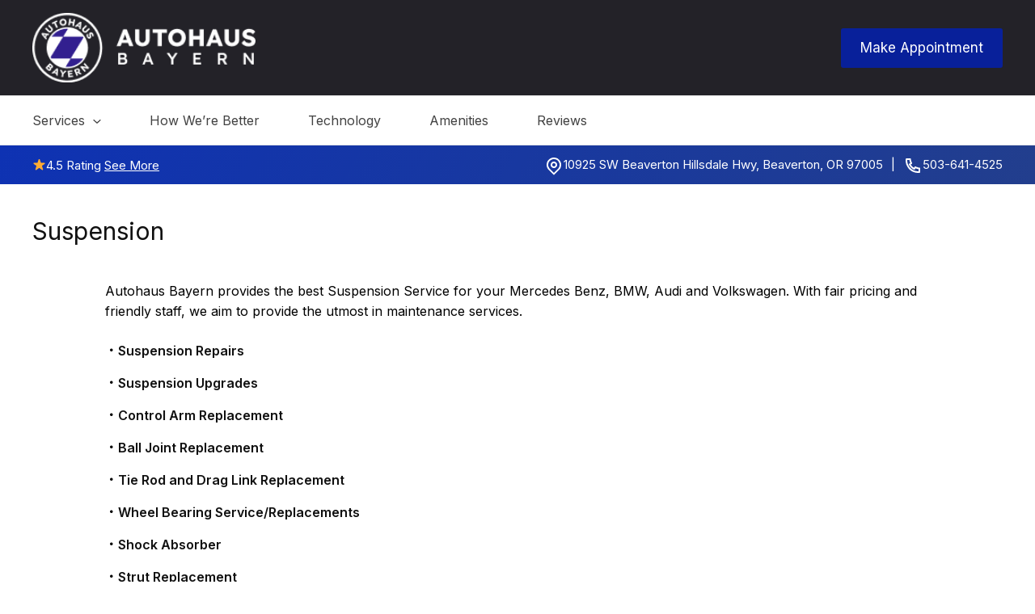

--- FILE ---
content_type: text/css
request_url: https://autohausbayern.com/wp-content/uploads/bb-plugin/cache/367-layout-partial.css?ver=930d7de64dc98b58ca78d562d6353c87
body_size: 7290
content:
.fl-node-ynj157daqou8.fl-row-fixed-width, .fl-node-ynj157daqou8 .fl-row-fixed-width {max-width: 1300px;} .fl-node-1vif9wx5zco8 > .fl-row-content-wrap {margin-top:0px;margin-right:0px;margin-bottom:0px;margin-left:0px;} .fl-node-1vif9wx5zco8 > .fl-row-content-wrap {padding-top:0px;padding-right:0px;padding-bottom:0px;padding-left:0px;}.fl-node-wo6y2av8h1cu {color: #BDBDBD;}.fl-builder-content .fl-node-wo6y2av8h1cu *:not(input):not(textarea):not(select):not(a):not(h1):not(h2):not(h3):not(h4):not(h5):not(h6):not(.fl-menu-mobile-toggle) {color: inherit;}.fl-builder-content .fl-node-wo6y2av8h1cu a {color: #BDBDBD;}.fl-builder-content .fl-node-wo6y2av8h1cu a:hover {color: #BDBDBD;}.fl-builder-content .fl-node-wo6y2av8h1cu h1,.fl-builder-content .fl-node-wo6y2av8h1cu h2,.fl-builder-content .fl-node-wo6y2av8h1cu h3,.fl-builder-content .fl-node-wo6y2av8h1cu h4,.fl-builder-content .fl-node-wo6y2av8h1cu h5,.fl-builder-content .fl-node-wo6y2av8h1cu h6,.fl-builder-content .fl-node-wo6y2av8h1cu h1 a,.fl-builder-content .fl-node-wo6y2av8h1cu h2 a,.fl-builder-content .fl-node-wo6y2av8h1cu h3 a,.fl-builder-content .fl-node-wo6y2av8h1cu h4 a,.fl-builder-content .fl-node-wo6y2av8h1cu h5 a,.fl-builder-content .fl-node-wo6y2av8h1cu h6 a {color: #BDBDBD;}.fl-node-wo6y2av8h1cu > .fl-row-content-wrap {background-color: #232228;}.fl-node-wo6y2av8h1cu .fl-row-content {max-width: 1260px;}.fl-node-iyxwtk89qbz3 {width: 100%;}.fl-node-wpbxtz6s51cy {width: 100%;}.fl-node-g1dufxa47ycs {width: 31%;}.fl-node-t0odlkcmuw6s {width: 22%;}.fl-node-ix9vn1hdm53c {width: 21%;}.fl-node-gh56bar1i72s {width: 25%;}img.mfp-img {padding-bottom: 40px !important;}@media (max-width: 768px) { .fl-photo-content {width: 100%;} }.fl-node-gjrt6p1ekahm .fl-photo {text-align: center;}.fl-node-hp3aqx20z7b5 .fl-separator {border-top-width: 1px;border-top-style: solid;border-top-color: #cccccc;max-width: 100%;margin: auto;}.fl-node-uliw3vez71tx .fl-photo {text-align: left;}.fl-node-uliw3vez71tx .fl-photo-img, .fl-node-uliw3vez71tx .fl-photo-content {width: 210px;}.fl-node-uliw3vez71tx .fl-photo-img {border-style: none;border-width: 0;background-clip: border-box;border-color: #232229;border-top-width: 2px;border-right-width: 2px;border-bottom-width: 2px;border-left-width: 2px;} .fl-node-uliw3vez71tx > .fl-module-content {margin-bottom:10px;}.uabb-list-icon-wrap .uabb-icon-wrap,.uabb-list-icon-wrap .uabb-list-icon-text {display: inline-block;vertical-align: middle;}.uabb-list-icon-wrap {display: -webkit-box;display: -webkit-flex;display: -ms-flexbox;display: flex;-webkit-align-items: center;-webkit-box-align: center;-ms-flex-align: center;align-items: center;}.uabb-list-icon-text h1.uabb-list-icon-text-heading,.uabb-list-icon-text h2.uabb-list-icon-text-heading,.uabb-list-icon-text h3.uabb-list-icon-text-heading,.uabb-list-icon-text h4.uabb-list-icon-text-heading,.uabb-list-icon-text h5.uabb-list-icon-text-heading,.uabb-list-icon-text h6.uabb-list-icon-text-heading {padding: 0;margin: 0;}.fl-module-list-icon .uabb-list-icon {display: -webkit-box;display: -webkit-flex;display: -ms-flexbox;display: flex;-webkit-box-orient: vertical;-webkit-box-direction: normal;-webkit-flex-direction: column;-ms-flex-direction: column;flex-direction: column;}.uabb-list-icon-text * {margin: 0;}.fl-node-1985ags20fme .uabb-imgicon-wrap {text-align: ;}.fl-node-1985ags20fme .uabb-icon-wrap .uabb-icon i,.fl-node-1985ags20fme .uabb-icon-wrap .uabb-icon i:before {color: #BDBDBD;font-size: 20px;height: auto;width: auto;line-height: 20px;height: 20px;width: 20px;text-align: center;}.fl-node-1985ags20fme .uabb-icon-wrap .uabb-icon i:before {background: none;}.fl-node-1985ags20fme .uabb-icon-wrap .uabb-icon i:hover,.fl-node-1985ags20fme .uabb-icon-wrap .uabb-icon i:hover:before {color: ;}.fl-node-1985ags20fme .uabb-icon-wrap .uabb-icon i:hover:before {background: none;}@media ( max-width: 992px ) {.fl-node-1985ags20fme .uabb-imgicon-wrap {text-align: ;}}@media ( max-width: 768px ) {.fl-node-1985ags20fme .uabb-imgicon-wrap {text-align: ;}}.fl-node-1985ags20fme .uabb-callout-outter,.fl-node-1985ags20fme .uabb-list-icon-text {display: inline-block;vertical-align: middle;}.fl-node-1985ags20fme .uabb-list-icon-wrap:not(:last-child){margin-bottom: 10px;}.fl-node-1985ags20fme .uabb-list-icon-wrap .uabb-callout-outter {margin-right: 10px;}.fl-node-1985ags20fme .uabb-list-icon-wrap .uabb-list-icon-text {width: calc( 100% - 30px);}?>.fl-node-1985ags20fme .uabb-list-icon {-webkit-box-align: flex-start;-webkit-align-items: start;-ms-flex-align: start;align-items: flex-start;}.fl-node-1985ags20fme .uabb-list-icon-wrap {-webkit-justify-content: flex-start;justify-content: flex-start;}.fl-node-1985ags20fme .uabb-list-icon .uabb-list-icon-text .uabb-list-icon-text-heading {}.fl-node-1985ags20fme .uabb-list-icon .uabb-list-icon-text .uabb-list-icon-text-heading {font-size: 12px;} .fl-node-1985ags20fme > .fl-module-content {margin-top:0px;margin-bottom:10px;}.fl-node-a3szv8qb9tpy .uabb-imgicon-wrap {text-align: ;}.fl-node-a3szv8qb9tpy .uabb-icon-wrap .uabb-icon i,.fl-node-a3szv8qb9tpy .uabb-icon-wrap .uabb-icon i:before {color: #bdbdbd;font-size: 20px;height: auto;width: auto;line-height: 20px;height: 20px;width: 20px;text-align: center;}.fl-node-a3szv8qb9tpy .uabb-icon-wrap .uabb-icon i:before {background: none;}.fl-node-a3szv8qb9tpy .uabb-icon-wrap .uabb-icon i:hover,.fl-node-a3szv8qb9tpy .uabb-icon-wrap .uabb-icon i:hover:before {color: ;}.fl-node-a3szv8qb9tpy .uabb-icon-wrap .uabb-icon i:hover:before {background: none;}@media ( max-width: 992px ) {.fl-node-a3szv8qb9tpy .uabb-imgicon-wrap {text-align: ;}}@media ( max-width: 768px ) {.fl-node-a3szv8qb9tpy .uabb-imgicon-wrap {text-align: ;}}.fl-node-a3szv8qb9tpy .uabb-callout-outter,.fl-node-a3szv8qb9tpy .uabb-list-icon-text {display: inline-block;vertical-align: middle;}.fl-node-a3szv8qb9tpy .uabb-list-icon-wrap:not(:last-child){margin-bottom: 10px;}.fl-node-a3szv8qb9tpy .uabb-list-icon-wrap .uabb-callout-outter {margin-right: 10px;}.fl-node-a3szv8qb9tpy .uabb-list-icon-wrap .uabb-list-icon-text {width: calc( 100% - 30px);}?>.fl-node-a3szv8qb9tpy .uabb-list-icon {-webkit-box-align: flex-start;-webkit-align-items: start;-ms-flex-align: start;align-items: flex-start;}.fl-node-a3szv8qb9tpy .uabb-list-icon-wrap {-webkit-justify-content: flex-start;justify-content: flex-start;}.fl-node-a3szv8qb9tpy .uabb-list-icon .uabb-list-icon-text .uabb-list-icon-text-heading {}.fl-node-a3szv8qb9tpy .uabb-list-icon .uabb-list-icon-text .uabb-list-icon-text-heading {font-size: 12px;} .fl-node-a3szv8qb9tpy > .fl-module-content {margin-top:0px;margin-bottom:10px;}.fl-node-5afqi9ngw02c .uabb-imgicon-wrap {text-align: ;}.fl-node-5afqi9ngw02c .uabb-icon-wrap .uabb-icon i,.fl-node-5afqi9ngw02c .uabb-icon-wrap .uabb-icon i:before {color: #bdbdbd;font-size: 20px;height: auto;width: auto;line-height: 20px;height: 20px;width: 20px;text-align: center;}.fl-node-5afqi9ngw02c .uabb-icon-wrap .uabb-icon i:before {background: none;}.fl-node-5afqi9ngw02c .uabb-icon-wrap .uabb-icon i:hover,.fl-node-5afqi9ngw02c .uabb-icon-wrap .uabb-icon i:hover:before {color: ;}.fl-node-5afqi9ngw02c .uabb-icon-wrap .uabb-icon i:hover:before {background: none;}@media ( max-width: 992px ) {.fl-node-5afqi9ngw02c .uabb-imgicon-wrap {text-align: ;}}@media ( max-width: 768px ) {.fl-node-5afqi9ngw02c .uabb-imgicon-wrap {text-align: ;}}.fl-node-5afqi9ngw02c .uabb-callout-outter,.fl-node-5afqi9ngw02c .uabb-list-icon-text {display: inline-block;vertical-align: middle;}.fl-node-5afqi9ngw02c .uabb-list-icon-wrap:not(:last-child){margin-bottom: 10px;}.fl-node-5afqi9ngw02c .uabb-list-icon-wrap .uabb-callout-outter {margin-right: 10px;}.fl-node-5afqi9ngw02c .uabb-list-icon-wrap .uabb-list-icon-text {width: calc( 100% - 30px);}?>.fl-node-5afqi9ngw02c .uabb-list-icon {-webkit-box-align: flex-start;-webkit-align-items: start;-ms-flex-align: start;align-items: flex-start;}.fl-node-5afqi9ngw02c .uabb-list-icon-wrap {-webkit-justify-content: flex-start;justify-content: flex-start;}.fl-node-5afqi9ngw02c .uabb-list-icon .uabb-list-icon-text .uabb-list-icon-text-heading {}.fl-node-5afqi9ngw02c .uabb-list-icon .uabb-list-icon-text .uabb-list-icon-text-heading {font-size: 12px;} .fl-node-5afqi9ngw02c > .fl-module-content {margin-top:0px;margin-bottom:10px;}.adv-icon-horizontal .adv-icon-link {display: inline-block;vertical-align: top;}.adv-icon-vertical .adv-icon-link {display: block;}.adv-icon-left {text-align: left;}.adv-icon-center {text-align: center;}.adv-icon-right {text-align: right;}.fl-node-3btnkz7xvapd .adv-icon-horizontal .adv-icon-link {margin-bottom: 10px;display: inline-block;}.fl-node-3btnkz7xvapd .adv-icon-left .adv-icon-link {margin-right: 10px;}.fl-node-3btnkz7xvapd .adv-icon-center .adv-icon-link {margin-left: 5px;margin-right: 5px;}.fl-node-3btnkz7xvapd .adv-icon-right .adv-icon-link {margin-left: 10px;}.fl-node-3btnkz7xvapd .adv-icon-1 .uabb-imgicon-wrap {text-align: left;}.fl-node-3btnkz7xvapd .adv-icon-1 .uabb-icon-wrap .uabb-icon i,.fl-node-3btnkz7xvapd .adv-icon-1 .uabb-icon-wrap .uabb-icon i:before {color: #051567;font-size: 30px;height: auto;width: auto;background: #CED2EB;border-radius: 100%;-moz-border-radius: 100%;-webkit-border-radius: 100%;line-height:60px;height:60px;width:60px;text-align: center;}.fl-node-3btnkz7xvapd .adv-icon-1 .uabb-icon-wrap .uabb-icon i:before {background: none;}.fl-node-3btnkz7xvapd .adv-icon-1 .uabb-icon-wrap .uabb-icon i:hover,.fl-node-3btnkz7xvapd .adv-icon-1 .uabb-icon-wrap .uabb-icon i:hover:before {color: ;}.fl-node-3btnkz7xvapd .adv-icon-1 .uabb-icon-wrap .uabb-icon i:hover:before {background: none;}@media ( max-width: 992px ) {.fl-node-3btnkz7xvapd .adv-icon-1 .uabb-imgicon-wrap {text-align: ;}}@media ( max-width: 768px ) {.fl-node-3btnkz7xvapd .adv-icon-1 .uabb-imgicon-wrap {text-align: ;}}.fl-node-3btnkz7xvapd .uabb-module-content.adv-icon-wrap .uabb-icon-wrap .uabb-icon i:before {font-size: 30px;}@media ( max-width: 768px ) {.fl-node-3btnkz7xvapd .adv-icon-1 .uabb-imgicon-wrap {text-align: center;}}.fl-node-3btnkz7xvapd .adv-icon-2 .uabb-imgicon-wrap {text-align: left;}.fl-node-3btnkz7xvapd .adv-icon-2 .uabb-icon-wrap .uabb-icon i,.fl-node-3btnkz7xvapd .adv-icon-2 .uabb-icon-wrap .uabb-icon i:before {color: #051567;font-size: 30px;height: auto;width: auto;background: #CED2EB;border-radius: 100%;-moz-border-radius: 100%;-webkit-border-radius: 100%;line-height:60px;height:60px;width:60px;text-align: center;}.fl-node-3btnkz7xvapd .adv-icon-2 .uabb-icon-wrap .uabb-icon i:before {background: none;}.fl-node-3btnkz7xvapd .adv-icon-2 .uabb-icon-wrap .uabb-icon i:hover,.fl-node-3btnkz7xvapd .adv-icon-2 .uabb-icon-wrap .uabb-icon i:hover:before {color: ;}.fl-node-3btnkz7xvapd .adv-icon-2 .uabb-icon-wrap .uabb-icon i:hover:before {background: none;}@media ( max-width: 992px ) {.fl-node-3btnkz7xvapd .adv-icon-2 .uabb-imgicon-wrap {text-align: ;}}@media ( max-width: 768px ) {.fl-node-3btnkz7xvapd .adv-icon-2 .uabb-imgicon-wrap {text-align: ;}}@media ( max-width: 768px ) {.fl-node-3btnkz7xvapd .adv-icon-2 .uabb-imgicon-wrap {text-align: center;}}@media ( max-width: 768px ) {.fl-node-3btnkz7xvapd .adv-icon-wrap {text-align: center;}}@media ( max-width: 992px ) {.fl-node-3btnkz7xvapd .adv-icon-horizontal .adv-icon-link {margin-bottom: px;display: inline-block;}.fl-node-3btnkz7xvapd .adv-icon-left .adv-icon-link {margin-right: px;}.fl-node-3btnkz7xvapd .adv-icon-center .adv-icon-link {margin-left: 0px;margin-right: 0px;}.fl-node-3btnkz7xvapd .adv-icon-right .adv-icon-link {margin-left: px;}}@media ( max-width: 768px ) {.fl-node-3btnkz7xvapd .adv-icon-horizontal .adv-icon-link {margin-bottom: px;display: inline-block;}.fl-node-3btnkz7xvapd .adv-icon-left .adv-icon-link {margin-right: px;}.fl-node-3btnkz7xvapd .adv-icon-center .adv-icon-link {margin-left: 0px;margin-right: 0px;}.fl-node-3btnkz7xvapd .adv-icon-right .adv-icon-link {margin-left: px;}} .fl-node-3btnkz7xvapd > .fl-module-content {margin-top:30px;}@media (max-width: 768px) { .fl-node-3btnkz7xvapd > .fl-module-content { margin-top:20px; } }.fl-row .fl-col .fl-node-6lr82jbncvs5 h4.fl-heading a,.fl-row .fl-col .fl-node-6lr82jbncvs5 h4.fl-heading .fl-heading-text,.fl-row .fl-col .fl-node-6lr82jbncvs5 h4.fl-heading .fl-heading-text *,.fl-node-6lr82jbncvs5 h4.fl-heading .fl-heading-text {color: #ffffff;} .fl-node-6lr82jbncvs5 > .fl-module-content {margin-top:20px;margin-right:0px;margin-bottom:20px;margin-left:13px;}.uabb-creative-menu ul,.uabb-creative-menu li {list-style: none !important;margin: 0;padding: 0;}.uabb-creative-menu .menu:before,.uabb-creative-menu .menu:after {content: '';display: table;clear: both;}.uabb-creative-menu .menu {position: relative;padding-left: 0;}.uabb-creative-menu li {position: relative;}.uabb-creative-menu a {display: block;line-height: 1;text-decoration: none;}.uabb-creative-menu .menu a {box-shadow: none;}.uabb-creative-menu a:hover {text-decoration: none;}.uabb-creative-menu .sub-menu {min-width: 220px;margin: 0;}.uabb-creative-menu-horizontal {font-size: 0;}.uabb-creative-menu-horizontal li,.uabb-creative-menu-horizontal > li {font-size: medium;}.uabb-creative-menu-horizontal > li > .uabb-has-submenu-container > a > span.menu-item-text {display: inline-block;}.fl-module[data-node] .uabb-creative-menu .uabb-creative-menu-expanded .sub-menu {background-color: transparent;-webkit-box-shadow: none;-ms-box-shadow: none;box-shadow: none;}.uabb-creative-menu .uabb-has-submenu:focus,.uabb-creative-menu .uabb-has-submenu .sub-menu:focus,.uabb-creative-menu .uabb-has-submenu-container:focus {outline: 0;}.uabb-creative-menu .uabb-has-submenu-container {position: relative;}.uabb-creative-menu .uabb-creative-menu-accordion .uabb-has-submenu > .sub-menu {display: none;}.uabb-creative-menu .uabb-menu-toggle {cursor: pointer;}.uabb-creative-menu .uabb-toggle-arrows .uabb-menu-toggle:before,.uabb-creative-menu .uabb-toggle-none .uabb-menu-toggle:before {border-color: #333;}.uabb-creative-menu .uabb-menu-expanded .uabb-menu-toggle {display: none;}ul.uabb-creative-menu-horizontal li.mega-menu {position: static;}ul.uabb-creative-menu-horizontal li.mega-menu > ul.sub-menu {top: inherit !important;left: 0 !important;right: 0 !important;width: 100%;}ul.uabb-creative-menu-horizontal li.mega-menu.uabb-has-submenu:hover > ul.sub-menu,ul.uabb-creative-menu-horizontal li.mega-menu.uabb-has-submenu.focus > ul.sub-menu {display: flex !important;}ul.uabb-creative-menu-horizontal li.mega-menu > ul.sub-menu li {border-color: transparent;}ul.uabb-creative-menu-horizontal li.mega-menu > ul.sub-menu > li {width: 100%;}ul.uabb-creative-menu-horizontal li.mega-menu > ul.sub-menu > li > .uabb-has-submenu-container a {font-weight: bold;}ul.uabb-creative-menu-horizontal li.mega-menu > ul.sub-menu > li > .uabb-has-submenu-container a:hover {background: transparent;}ul.uabb-creative-menu-horizontal li.mega-menu > ul.sub-menu .uabb-menu-toggle {display: none;}ul.uabb-creative-menu-horizontal li.mega-menu > ul.sub-menu ul.sub-menu {background: transparent;-webkit-box-shadow: none;-ms-box-shadow: none;box-shadow: none;display: block;min-width: 0;opacity: 1;padding: 0;position: static;visibility: visible;}.uabb-creative-menu-mobile-toggle {position: relative;padding: 8px;background-color: transparent;border: none;color: #333;border-radius: 0;cursor: pointer;display: inline-block;z-index: 5;}.uabb-creative-menu-mobile-toggle.text {width: auto;text-align: center;}.uabb-creative-menu-mobile-toggle.hamburger .uabb-creative-menu-mobile-toggle-label,.uabb-creative-menu-mobile-toggle.hamburger-label .uabb-creative-menu-mobile-toggle-label {display: inline-block;margin-left: 10px;vertical-align: middle;}.uabb-creative-menu-mobile-toggle.hamburger .uabb-svg-container,.uabb-creative-menu-mobile-toggle.hamburger-label .uabb-svg-container {display: inline-block;position: relative;width: 1.4em;height: 1.4em;vertical-align: middle;}.uabb-creative-menu-mobile-toggle.hamburger .hamburger-menu,.uabb-creative-menu-mobile-toggle.hamburger-label .hamburger-menu {position: absolute;top: 0;left: 0;right: 0;bottom: 0;}.uabb-creative-menu-mobile-toggle.hamburger .hamburger-menu rect,.uabb-creative-menu-mobile-toggle.hamburger-label .hamburger-menu rect {fill: currentColor;}.uabb-creative-menu.off-canvas .uabb-off-canvas-menu .uabb-menu-close-btn {width: 20px;height: 10px;position: absolute;right: 20px;top: 20px;cursor: pointer;display: block;z-index: 99;}.uabb-creative-menu-mobile-toggle:focus{outline: thin dotted;}.uabb-creative-menu .uabb-menu-overlay {position: fixed;width: 100%;height: 100%;top: 0;left: 0;background: rgba(0,0,0,0.8);z-index: 99999;overflow-y: auto;overflow-x: hidden;}.uabb-creative-menu .uabb-menu-overlay > ul.menu {text-align: center;position: relative;top: 50%;width: 40%;height: 60%;margin: 0 auto;-webkit-transform: translateY(-50%);transform: translateY(-50%);}.uabb-creative-menu .uabb-overlay-fade {opacity: 0;visibility: hidden;-webkit-transition: opacity 0.5s, visibility 0s 0.5s;transition: opacity 0.5s, visibility 0s 0.5s;}.uabb-creative-menu.menu-open .uabb-overlay-fade {opacity: 1;visibility: visible;-webkit-transition: opacity 0.5s;transition: opacity 0.5s;}.uabb-creative-menu .uabb-overlay-slide-down {visibility: hidden;-webkit-transform: translateY(-100%);transform: translateY(-100%);-webkit-transition: -webkit-transform 0.4s ease-in-out, visibility 0s 0.4s;transition: transform 0.4s ease-in-out, visibility 0s 0.4s;}.uabb-creative-menu.menu-open .uabb-overlay-slide-down {visibility: visible;-webkit-transform: translateY(0%);transform: translateY(0%);-webkit-transition: -webkit-transform 0.4s ease-in-out;transition: transform 0.4s ease-in-out;}.uabb-creative-menu .uabb-overlay-scale {visibility: hidden;opacity: 0;-webkit-transform: scale(0.9);transform: scale(0.9);-webkit-transition: -webkit-transform 0.2s, opacity 0.2s, visibility 0s 0.2s;transition: transform 0.2s, opacity 0.2s, visibility 0s 0.2s;}.uabb-creative-menu.menu-open .uabb-overlay-scale {visibility: visible;opacity: 1;-webkit-transform: scale(1);transform: scale(1);-webkit-transition: -webkit-transform 0.4s, opacity 0.4s;transition: transform 0.4s, opacity 0.4s;}.uabb-creative-menu .uabb-overlay-door {visibility: hidden;width: 0;left: 50%;-webkit-transform: translateX(-50%);transform: translateX(-50%);-webkit-transition: width 0.5s 0.3s, visibility 0s 0.8s;transition: width 0.5s 0.3s, visibility 0s 0.8s;}.uabb-creative-menu.menu-open .uabb-overlay-door {visibility: visible;width: 100%;-webkit-transition: width 0.5s;transition: width 0.5s;}.uabb-creative-menu .uabb-overlay-door > ul.menu {left: 0;right: 0;transform: translateY(-50%);}.uabb-creative-menu .uabb-overlay-door > ul,.uabb-creative-menu .uabb-overlay-door .uabb-menu-close-btn {opacity: 0;-webkit-transition: opacity 0.3s 0.5s;transition: opacity 0.3s 0.5s;}.uabb-creative-menu.menu-open .uabb-overlay-door > ul,.uabb-creative-menu.menu-open .uabb-overlay-door .uabb-menu-close-btn {opacity: 1;-webkit-transition-delay: 0.5s;transition-delay: 0.5s;}.uabb-creative-menu.menu-close .uabb-overlay-door > ul,.uabb-creative-menu.menu-close .uabb-overlay-door .uabb-menu-close-btn {-webkit-transition-delay: 0s;transition-delay: 0s;}.uabb-creative-menu .uabb-menu-overlay .uabb-toggle-arrows .uabb-has-submenu-container a > span {padding-right: 0 !important;}.uabb-creative-menu .uabb-menu-overlay .uabb-menu-close-btn {position: absolute;display: block;width: 55px;height: 45px;right: 40px;top: 40px;overflow: hidden;border: none;outline: none;z-index: 100;font-size: 30px;cursor: pointer;background-color: transparent;-webkit-touch-callout: none;-webkit-user-select: none;-khtml-user-select: none;-moz-user-select: none;-ms-user-select: none;user-select: none;-webkit-transition: background-color 0.3s;transition: background-color 0.3s;}.uabb-creative-menu .uabb-menu-overlay .uabb-menu-close-btn:before,.uabb-creative-menu .uabb-menu-overlay .uabb-menu-close-btn:after {content: '';position: absolute;left: 50%;width: 2px;height: 40px;background-color: #ffffff;-webkit-transition: -webkit-transform 0.3s;transition: transform 0.3s;-webkit-transform: translateY(0) rotate(45deg);transform: translateY(0) rotate(45deg);}.uabb-creative-menu .uabb-menu-overlay .uabb-menu-close-btn:after {-webkit-transform: translateY(0) rotate(-45deg);transform: translateY(0) rotate(-45deg);}.uabb-creative-menu .uabb-off-canvas-menu .menu {margin-top: 40px;}.uabb-creative-menu.off-canvas .uabb-clear {position: fixed;top: 0;left: 0;width: 100%;height: 100%;z-index: 99998;background: rgba(0,0,0,0.0);visibility: hidden;opacity: 0;-webkit-transition: all 0.5s ease-in-out;transition: all 0.5s ease-in-out;}.uabb-creative-menu .uabb-off-canvas-menu.uabb-menu-left {position: fixed;top: 0;left: 0;transform: translate3d(-320px, 0px, 0px);}.uabb-creative-menu .uabb-off-canvas-menu.uabb-menu-right {position: fixed;top: 0;right: 0;transform: translate3d(320px, 0px, 0px);}.uabb-creative-menu .uabb-off-canvas-menu {z-index: 99999;width: 300px;height: 100%;background: rgb(55, 58, 71);padding: 60px 20px;-webkit-transition: all 0.8s;transition: transform 0.8s ease;overflow-y: auto;overflow-x: hidden;-webkit-overflow-scrolling: touch;-ms-overflow-style: -ms-autohiding-scrollbar;perspective: 1000;backface-visibility: hidden;}.menu-open.uabb-creative-menu .uabb-off-canvas-menu.uabb-menu-left {transform: translate3d(0px, 0px, 0px);transition: transform 0.8s ease;}.menu-open.uabb-creative-menu .uabb-off-canvas-menu.uabb-menu-right {transform: translate3d(0px, 0px, 0px);transition: transform 0.8s ease;}.uabb-creative-menu.off-canvas.menu-open .uabb-clear {visibility: visible;opacity: 1;}@media ( max-width: 992px ) {.uabb-creative-menu .uabb-menu-overlay .uabb-menu-close-btn {right: 20px;top: 20px;}}.theme-twentytwentyone .uabb-creative-menu button.sub-menu-toggle {display: none;}.fl-node-v9y1cowzdj0b .uabb-creative-menu .menu {text-align: left;}.uabb-creative-menu-expanded ul.sub-menu li a,.uabb-creative-menu-accordion ul.sub-menu li a,.uabb-creative-menu-accordion ul.sub-menu li .uabb-has-submenu-container a,.uabb-creative-menu-expanded ul.sub-menu li .uabb-has-submenu-container a {text-indent: 20px;}.uabb-creative-menu-expanded ul.sub-menu li li a,.uabb-creative-menu-accordion ul.sub-menu li li a,.uabb-creative-menu-accordion ul.sub-menu li li .uabb-has-submenu-container a,.uabb-creative-menu-expanded ul.sub-menu li li .uabb-has-submenu-container a{text-indent: 30px;}.uabb-creative-menu-expanded ul.sub-menu li li li a,.uabb-creative-menu-accordion ul.sub-menu li li li a,.uabb-creative-menu-accordion ul.sub-menu li li li .uabb-has-submenu-container a,.uabb-creative-menu-expanded ul.sub-menu li li li .uabb-has-submenu-container a{text-indent: 40px;}.uabb-creative-menu-expanded ul.sub-menu li li li li a,.uabb-creative-menu-accordion ul.sub-menu li li li li a,.uabb-creative-menu-accordion ul.sub-menu li li li li .uabb-has-submenu-container a,.uabb-creative-menu-expanded ul.sub-menu li li li li .uabb-has-submenu-container a{text-indent: 50px;}.fl-node-v9y1cowzdj0b .uabb-creative-menu .menu.uabb-creative-menu-vertical > li > a span.uabb-menu-toggle,.fl-node-v9y1cowzdj0b .uabb-creative-menu .menu.uabb-creative-menu-vertical > li > .uabb-has-submenu-container a span.uabb-menu-toggle {padding-left: 10px;float: right;}.fl-node-v9y1cowzdj0b .uabb-creative-menu .menu.uabb-creative-menu-vertical .uabb-menu-toggle {padding-left: 10px;float: right;}.fl-node-v9y1cowzdj0b .uabb-creative-menu .menu > li {margin-top:0px;margin-bottom: 5px;margin-left: 5px;margin-right: 5px;}.fl-node-v9y1cowzdj0b .uabb-creative-menu-mobile-toggle.text:hover .uabb-creative-menu-mobile-toggle-label,.fl-node-v9y1cowzdj0b .uabb-creative-menu-mobile-toggle.hamburger-label:hover .uabb-svg-container .uabb-creative-menu-mobile-toggle-label,.fl-node-v9y1cowzdj0b .uabb-creative-menu-mobile-toggle.hamburger:hover .uabb-svg-container {}.fl-node-v9y1cowzdj0b .uabb-creative-menu-mobile-toggle.text,.fl-node-v9y1cowzdj0b .uabb-creative-menu-mobile-toggle.hamburger-label,.fl-node-v9y1cowzdj0b .uabb-creative-menu-mobile-toggle.hamburger {}.fl-node-v9y1cowzdj0b .uabb-creative-menu-mobile-toggle.text:hover,.fl-node-v9y1cowzdj0b .uabb-creative-menu-mobile-toggle.hamburger-label:hover,.fl-node-v9y1cowzdj0b .uabb-creative-menu-mobile-toggle.hamburger:hover {}.fl-node-v9y1cowzdj0b .menu .uabb-has-submenu .sub-menu {display: none;}.fl-node-v9y1cowzdj0b .uabb-creative-menu li:first-child {border-top: none;}@media only screen and ( min-width: 769px ) {.fl-node-v9y1cowzdj0b .menu .uabb-wp-has-submenu .sub-menu {position: absolute;top: 0;left: 100%;z-index: 10;visibility: hidden;opacity: 0;}.fl-node-v9y1cowzdj0b .uabb-creative-menu .uabb-has-submenu:hover > .sub-menu,.fl-node-v9y1cowzdj0b .uabb-creative-menu .uabb-has-submenu:focus > .sub-menu {visibility: visible;opacity: 1;display: block;}.fl-node-v9y1cowzdj0b .uabb-creative-menu .uabb-has-submenu:focus-within > .sub-menu {visibility: visible;opacity: 1;display: block;}.fl-node-v9y1cowzdj0b .menu .uabb-has-submenu.uabb-menu-submenu-right .sub-menu {top: 100%;left: inherit;right: 0;}.fl-node-v9y1cowzdj0b .menu .uabb-has-submenu .uabb-has-submenu.uabb-menu-submenu-right .sub-menu {top: 0;left: inherit;right: 100%;}.fl-node-v9y1cowzdj0b .uabb-creative-menu .uabb-has-submenu-container a span.menu-item-text {color: ;}.fl-node-v9y1cowzdj0b .uabb-creative-menu .uabb-menu-toggle {display: none;}}.fl-node-v9y1cowzdj0b .uabb-creative-menu.uabb-menu-default .menu > li > a,.fl-node-v9y1cowzdj0b .uabb-creative-menu.uabb-menu-default .menu > li > .uabb-has-submenu-container > a {padding-top:0px;padding-bottom: 10px;padding-left: 10px;padding-right: 10px;}.fl-node-v9y1cowzdj0b .uabb-creative-menu .menu > li > a,.fl-node-v9y1cowzdj0b .uabb-creative-menu .menu > li > .uabb-has-submenu-container > a {}.fl-node-v9y1cowzdj0b .uabb-creative-menu .menu > li > a,.fl-node-v9y1cowzdj0b .uabb-creative-menu .menu > li > .uabb-has-submenu-container > a {}.fl-node-v9y1cowzdj0b .fl-module-content .uabb-creative-menu .menu > li > a span.menu-item-text,.fl-node-v9y1cowzdj0b .fl-module-content .uabb-creative-menu .menu > li > .uabb-has-submenu-container > a span.menu-item-text {width: 100%;}.fl-node-v9y1cowzdj0b .uabb-creative-menu .sub-menu > li > a,.fl-node-v9y1cowzdj0b .uabb-creative-menu .sub-menu > li > .uabb-has-submenu-container > a {padding-top: 15px;padding-bottom: 15px;padding-left: 15px;padding-right: 15px;background-color: #edecec;}.fl-node-v9y1cowzdj0b .uabb-creative-menu:not(.off-canvas):not(.full-screen):not(.menu-item) .uabb-creative-menu .sub-menu {min-width: 0px;}.fl-node-v9y1cowzdj0b .uabb-creative-menu .sub-menu > li.uabb-creative-menu > a > span,.fl-node-v9y1cowzdj0b .uabb-creative-menu .sub-menu > li > .uabb-has-submenu-container > a > span {color: #333333;}.fl-node-v9y1cowzdj0b .uabb-creative-menu .sub-menu > li {border-bottom-style: solid;border-bottom-width: 1px;border-bottom-color: #e3e2e3;}.fl-node-v9y1cowzdj0b .uabb-creative-menu .sub-menu > li:last-child {border-bottom: none;}.fl-node-v9y1cowzdj0b .uabb-creative-menu ul.sub-menu > li.uabb-creative-menu.uabb-has-submenu li:first-child,.fl-node-v9y1cowzdj0b .uabb-creative-menu ul.sub-menu > li.uabb-creative-menu.uabb-has-submenu li li:first-child {border-top: none;}.fl-node-v9y1cowzdj0b .uabb-creative-menu .sub-menu > li.uabb-active > .sub-menu > li:first-child,.fl-node-v9y1cowzdj0b .uabb-creative-menu .menu.uabb-creative-menu-expanded .sub-menu > li > .sub-menu > li:first-child {border-top-style: solid;border-top-width: 1px;border-top-color: #e3e2e3;}.fl-node-v9y1cowzdj0b .uabb-creative-menu .sub-menu {-webkit-box-shadow: 2px 2px 4px 1px rgba(0,0,0,0.3);-moz-box-shadow: 2px 2px 4px 1px rgba(0,0,0,0.3);-o-box-shadow: 2px 2px 4px 1px rgba(0,0,0,0.3);box-shadow: 2px 2px 4px 1px rgba(0,0,0,0.3);}.fl-node-v9y1cowzdj0b .uabb-creative-menu .sub-menu > li:last-child > a,.fl-node-v9y1cowzdj0b .uabb-creative-menu .sub-menu > li:last-child > .uabb-has-submenu-container > a {border: 0;}.fl-node-v9y1cowzdj0b .uabb-creative-menu ul.sub-menu > li.menu-item.uabb-creative-menu > a:hover span.menu-item-text,.fl-node-v9y1cowzdj0b .uabb-creative-menu ul.sub-menu > li.menu-item.uabb-creative-menu > a:focus span.menu-item-text,.fl-node-v9y1cowzdj0b .uabb-creative-menu ul.sub-menu > li.menu-item.uabb-creative-menu > .uabb-has-submenu-container > a:hover span.menu-item-text,.fl-node-v9y1cowzdj0b .uabb-creative-menu ul.sub-menu > li.menu-item.uabb-creative-menu > .uabb-has-submenu-container > a:focus span.menu-item-text {color: ;}.fl-node-v9y1cowzdj0b .uabb-creative-menu .sub-menu > li > a:hover,.fl-node-v9y1cowzdj0b .uabb-creative-menu .sub-menu > li > a:focus,.fl-node-v9y1cowzdj0b .uabb-creative-menu .sub-menu > li > .uabb-has-submenu-container > a:hover,.fl-node-v9y1cowzdj0b .uabb-creative-menu .sub-menu > li > .uabb-has-submenu-container > a:focus {background-color: #f5f5f5;}.fl-node-v9y1cowzdj0b .uabb-creative-menu .uabb-toggle-arrows .sub-menu li .uabb-menu-toggle:before,.fl-node-v9y1cowzdj0b .uabb-creative-menu .uabb-toggle-none .sub-menu li .uabb-menu-toggle:before {color: #333333;}@media only screen and ( max-width: 768px ) {.fl-node-v9y1cowzdj0b .uabb-creative-menu .uabb-menu-overlay .menu {margin-top: 40px;}.fl-node-v9y1cowzdj0b .uabb-creative-menu .menu {text-align: left;}.fl-node-v9y1cowzdj0b .uabb-creative-menu .menu > li > a span.uabb-menu-toggle,.fl-node-v9y1cowzdj0b .uabb-creative-menu .menu > li > .uabb-has-submenu-container a span.menu-item-text > span.uabb-menu-toggle {padding-left: 10px;float: right;}.fl-node-v9y1cowzdj0b .uabb-creative-menu .menu .uabb-menu-toggle {padding-left: 10px;float: right;}}@media only screen and (max-width: 992px) {.fl-node-v9y1cowzdj0b .uabb-creative-menu-mobile-toggle-container,.fl-node-v9y1cowzdj0b .uabb-creative-menu-mobile-toggle-container > .uabb-creative-menu-mobile-toggle.text {text-align: ;}.fl-node-v9y1cowzdj0b .uabb-creative-menu .menu > li {}.fl-node-v9y1cowzdj0b .uabb-creative-menu.off-canvas .menu > li > a,.fl-node-v9y1cowzdj0b .uabb-creative-menu.off-canvas .menu > li > .uabb-has-submenu-container > a {}.fl-node-v9y1cowzdj0b .uabb-creative-menu.uabb-menu-default .menu > li > a,.fl-node-v9y1cowzdj0b .uabb-creative-menu.uabb-menu-default .menu > li > .uabb-has-submenu-container > a {}.fl-node-v9y1cowzdj0b .uabb-creative-menu.full-screen .menu > li > a,.fl-node-v9y1cowzdj0b .uabb-creative-menu.full-screen .menu > li > .uabb-has-submenu-container > a {}.fl-node-v9y1cowzdj0b .uabb-creative-menu .sub-menu > li > a,.fl-node-v9y1cowzdj0b .uabb-creative-menu .sub-menu > li > .uabb-has-submenu-container > a {}.fl-builder .fl-node-v9y1cowzdj0b .uabb-creative-menu .uabb-off-canvas-menu {}.fl-node-v9y1cowzdj0b .uabb-creative-menu .menu > li > a span.uabb-menu-toggle,.fl-node-v9y1cowzdj0b .uabb-creative-menu .menu > li > .uabb-has-submenu-container a span.menu-item-text > span.uabb-menu-toggle {padding-left: 10px;float: right;}.fl-node-v9y1cowzdj0b .uabb-creative-menu .menu .uabb-menu-toggle {padding-left: 10px;float: right;}}@media only screen and (max-width: 768px) {.fl-node-v9y1cowzdj0b .uabb-creative-menu-mobile-toggle-container,.fl-node-v9y1cowzdj0b .uabb-creative-menu-mobile-toggle-container > .uabb-creative-menu-mobile-toggle.text {text-align: ;}.fl-node-v9y1cowzdj0b .uabb-creative-menu .menu > li {}.fl-node-v9y1cowzdj0b .uabb-creative-menu.off-canvas .menu > li > a,.fl-node-v9y1cowzdj0b .uabb-creative-menu.off-canvas .menu > li > .uabb-has-submenu-container > a {}.fl-node-v9y1cowzdj0b .uabb-creative-menu.uabb-menu-default .menu > li > a,.fl-node-v9y1cowzdj0b .uabb-creative-menu.uabb-menu-default .menu > li > .uabb-has-submenu-container > a {}.fl-node-v9y1cowzdj0b .uabb-creative-menu.full-screen .menu > li > a,.fl-node-v9y1cowzdj0b .uabb-creative-menu.full-screen .menu > li > .uabb-has-submenu-container > a {}.fl-node-v9y1cowzdj0b .uabb-creative-menu .sub-menu > li > a,.fl-node-v9y1cowzdj0b .uabb-creative-menu .sub-menu > li > .uabb-has-submenu-container > a {}.fl-builder .fl-node-v9y1cowzdj0b .uabb-creative-menu .uabb-off-canvas-menu {}.fl-node-v9y1cowzdj0b .uabb-creative-menu .menu {text-align: left;}.fl-node-v9y1cowzdj0b .uabb-creative-menu .menu > li > a span.uabb-menu-toggle,.fl-node-v9y1cowzdj0b .uabb-creative-menu .menu > li > .uabb-has-submenu-container a span.menu-item-text > span.uabb-menu-toggle {padding-left: 10px;float: right;}.fl-node-v9y1cowzdj0b .uabb-creative-menu .menu .uabb-menu-toggle {padding-left: 10px;float: right;}}@media only screen and (max-width: 992px) {}@media only screen and (max-width: 768px) {}@media only screen and ( max-width: 768px ) {}.fl-node-v9y1cowzdj0b .uabb-creative-menu .uabb-creative-menu-vertical .sub-menu, .fl-node-v9y1cowzdj0b .uabb-creative-menu .uabb-creative-menu-horizontal .sub-menu {border-style: solid;border-width: 0;background-clip: border-box;border-color: #000000;border-top-width: 1px;border-right-width: 1px;border-bottom-width: 1px;border-left-width: 1px;}.fl-node-v9y1cowzdj0b .uabb-creative-menu .uabb-creative-menu-expanded.menu > .uabb-has-submenu > .sub-menu, .fl-node-v9y1cowzdj0b .uabb-creative-menu .uabb-creative-menu-accordion.menu > .uabb-has-submenu > .sub-menu {border-style: solid;border-width: 0;background-clip: border-box;border-color: #000000;border-top-width: 1px;border-right-width: 1px;border-bottom-width: 1px;border-left-width: 1px;} .fl-node-v9y1cowzdj0b > .fl-module-content {margin-top:0px;margin-right:0px;margin-bottom:0px;margin-left:0px;}.fl-row .fl-col .fl-node-u4tnepqh9vli h4.fl-heading a,.fl-row .fl-col .fl-node-u4tnepqh9vli h4.fl-heading .fl-heading-text,.fl-row .fl-col .fl-node-u4tnepqh9vli h4.fl-heading .fl-heading-text *,.fl-node-u4tnepqh9vli h4.fl-heading .fl-heading-text {color: #ffffff;} .fl-node-u4tnepqh9vli > .fl-module-content {margin-top:20px;margin-right:0px;margin-bottom:20px;margin-left:13px;}.fl-node-l95ws1iao23d .uabb-creative-menu .menu {text-align: left;}.uabb-creative-menu-expanded ul.sub-menu li a,.uabb-creative-menu-accordion ul.sub-menu li a,.uabb-creative-menu-accordion ul.sub-menu li .uabb-has-submenu-container a,.uabb-creative-menu-expanded ul.sub-menu li .uabb-has-submenu-container a {text-indent: 20px;}.uabb-creative-menu-expanded ul.sub-menu li li a,.uabb-creative-menu-accordion ul.sub-menu li li a,.uabb-creative-menu-accordion ul.sub-menu li li .uabb-has-submenu-container a,.uabb-creative-menu-expanded ul.sub-menu li li .uabb-has-submenu-container a{text-indent: 30px;}.uabb-creative-menu-expanded ul.sub-menu li li li a,.uabb-creative-menu-accordion ul.sub-menu li li li a,.uabb-creative-menu-accordion ul.sub-menu li li li .uabb-has-submenu-container a,.uabb-creative-menu-expanded ul.sub-menu li li li .uabb-has-submenu-container a{text-indent: 40px;}.uabb-creative-menu-expanded ul.sub-menu li li li li a,.uabb-creative-menu-accordion ul.sub-menu li li li li a,.uabb-creative-menu-accordion ul.sub-menu li li li li .uabb-has-submenu-container a,.uabb-creative-menu-expanded ul.sub-menu li li li li .uabb-has-submenu-container a{text-indent: 50px;}.fl-node-l95ws1iao23d .uabb-creative-menu .menu.uabb-creative-menu-vertical > li > a span.uabb-menu-toggle,.fl-node-l95ws1iao23d .uabb-creative-menu .menu.uabb-creative-menu-vertical > li > .uabb-has-submenu-container a span.uabb-menu-toggle {padding-left: 10px;float: right;}.fl-node-l95ws1iao23d .uabb-creative-menu .menu.uabb-creative-menu-vertical .uabb-menu-toggle {padding-left: 10px;float: right;}.fl-node-l95ws1iao23d .uabb-creative-menu .menu > li {margin-top:0px;margin-bottom: 5px;margin-left: 5px;margin-right: 5px;}.fl-node-l95ws1iao23d .uabb-creative-menu-mobile-toggle.text:hover .uabb-creative-menu-mobile-toggle-label,.fl-node-l95ws1iao23d .uabb-creative-menu-mobile-toggle.hamburger-label:hover .uabb-svg-container .uabb-creative-menu-mobile-toggle-label,.fl-node-l95ws1iao23d .uabb-creative-menu-mobile-toggle.hamburger:hover .uabb-svg-container {}.fl-node-l95ws1iao23d .uabb-creative-menu-mobile-toggle.text,.fl-node-l95ws1iao23d .uabb-creative-menu-mobile-toggle.hamburger-label,.fl-node-l95ws1iao23d .uabb-creative-menu-mobile-toggle.hamburger {}.fl-node-l95ws1iao23d .uabb-creative-menu-mobile-toggle.text:hover,.fl-node-l95ws1iao23d .uabb-creative-menu-mobile-toggle.hamburger-label:hover,.fl-node-l95ws1iao23d .uabb-creative-menu-mobile-toggle.hamburger:hover {}.fl-node-l95ws1iao23d .menu .uabb-has-submenu .sub-menu {display: none;}.fl-node-l95ws1iao23d .uabb-creative-menu li:first-child {border-top: none;}@media only screen and ( min-width: 769px ) {.fl-node-l95ws1iao23d .menu .uabb-wp-has-submenu .sub-menu {position: absolute;top: 0;left: 100%;z-index: 10;visibility: hidden;opacity: 0;}.fl-node-l95ws1iao23d .uabb-creative-menu .uabb-has-submenu:hover > .sub-menu,.fl-node-l95ws1iao23d .uabb-creative-menu .uabb-has-submenu:focus > .sub-menu {visibility: visible;opacity: 1;display: block;}.fl-node-l95ws1iao23d .uabb-creative-menu .uabb-has-submenu:focus-within > .sub-menu {visibility: visible;opacity: 1;display: block;}.fl-node-l95ws1iao23d .menu .uabb-has-submenu.uabb-menu-submenu-right .sub-menu {top: 100%;left: inherit;right: 0;}.fl-node-l95ws1iao23d .menu .uabb-has-submenu .uabb-has-submenu.uabb-menu-submenu-right .sub-menu {top: 0;left: inherit;right: 100%;}.fl-node-l95ws1iao23d .uabb-creative-menu .uabb-has-submenu-container a span.menu-item-text {color: ;}.fl-node-l95ws1iao23d .uabb-creative-menu .uabb-menu-toggle {display: none;}}.fl-node-l95ws1iao23d .uabb-creative-menu.uabb-menu-default .menu > li > a,.fl-node-l95ws1iao23d .uabb-creative-menu.uabb-menu-default .menu > li > .uabb-has-submenu-container > a {padding-top:0px;padding-bottom: 10px;padding-left: 10px;padding-right: 10px;}.fl-node-l95ws1iao23d .uabb-creative-menu .menu > li > a,.fl-node-l95ws1iao23d .uabb-creative-menu .menu > li > .uabb-has-submenu-container > a {}.fl-node-l95ws1iao23d .uabb-creative-menu .menu > li > a,.fl-node-l95ws1iao23d .uabb-creative-menu .menu > li > .uabb-has-submenu-container > a {}.fl-node-l95ws1iao23d .fl-module-content .uabb-creative-menu .menu > li > a span.menu-item-text,.fl-node-l95ws1iao23d .fl-module-content .uabb-creative-menu .menu > li > .uabb-has-submenu-container > a span.menu-item-text {width: 100%;}.fl-node-l95ws1iao23d .uabb-creative-menu .sub-menu > li > a,.fl-node-l95ws1iao23d .uabb-creative-menu .sub-menu > li > .uabb-has-submenu-container > a {padding-top: 15px;padding-bottom: 15px;padding-left: 15px;padding-right: 15px;background-color: #edecec;}.fl-node-l95ws1iao23d .uabb-creative-menu:not(.off-canvas):not(.full-screen):not(.menu-item) .uabb-creative-menu .sub-menu {min-width: 0px;}.fl-node-l95ws1iao23d .uabb-creative-menu .sub-menu > li.uabb-creative-menu > a > span,.fl-node-l95ws1iao23d .uabb-creative-menu .sub-menu > li > .uabb-has-submenu-container > a > span {color: #333333;}.fl-node-l95ws1iao23d .uabb-creative-menu .sub-menu > li {border-bottom-style: solid;border-bottom-width: 1px;border-bottom-color: #e3e2e3;}.fl-node-l95ws1iao23d .uabb-creative-menu .sub-menu > li:last-child {border-bottom: none;}.fl-node-l95ws1iao23d .uabb-creative-menu ul.sub-menu > li.uabb-creative-menu.uabb-has-submenu li:first-child,.fl-node-l95ws1iao23d .uabb-creative-menu ul.sub-menu > li.uabb-creative-menu.uabb-has-submenu li li:first-child {border-top: none;}.fl-node-l95ws1iao23d .uabb-creative-menu .sub-menu > li.uabb-active > .sub-menu > li:first-child,.fl-node-l95ws1iao23d .uabb-creative-menu .menu.uabb-creative-menu-expanded .sub-menu > li > .sub-menu > li:first-child {border-top-style: solid;border-top-width: 1px;border-top-color: #e3e2e3;}.fl-node-l95ws1iao23d .uabb-creative-menu .sub-menu {-webkit-box-shadow: 2px 2px 4px 1px rgba(0,0,0,0.3);-moz-box-shadow: 2px 2px 4px 1px rgba(0,0,0,0.3);-o-box-shadow: 2px 2px 4px 1px rgba(0,0,0,0.3);box-shadow: 2px 2px 4px 1px rgba(0,0,0,0.3);}.fl-node-l95ws1iao23d .uabb-creative-menu .sub-menu > li:last-child > a,.fl-node-l95ws1iao23d .uabb-creative-menu .sub-menu > li:last-child > .uabb-has-submenu-container > a {border: 0;}.fl-node-l95ws1iao23d .uabb-creative-menu ul.sub-menu > li.menu-item.uabb-creative-menu > a:hover span.menu-item-text,.fl-node-l95ws1iao23d .uabb-creative-menu ul.sub-menu > li.menu-item.uabb-creative-menu > a:focus span.menu-item-text,.fl-node-l95ws1iao23d .uabb-creative-menu ul.sub-menu > li.menu-item.uabb-creative-menu > .uabb-has-submenu-container > a:hover span.menu-item-text,.fl-node-l95ws1iao23d .uabb-creative-menu ul.sub-menu > li.menu-item.uabb-creative-menu > .uabb-has-submenu-container > a:focus span.menu-item-text {color: ;}.fl-node-l95ws1iao23d .uabb-creative-menu .sub-menu > li > a:hover,.fl-node-l95ws1iao23d .uabb-creative-menu .sub-menu > li > a:focus,.fl-node-l95ws1iao23d .uabb-creative-menu .sub-menu > li > .uabb-has-submenu-container > a:hover,.fl-node-l95ws1iao23d .uabb-creative-menu .sub-menu > li > .uabb-has-submenu-container > a:focus {background-color: #f5f5f5;}.fl-node-l95ws1iao23d .uabb-creative-menu .uabb-toggle-arrows .sub-menu li .uabb-menu-toggle:before,.fl-node-l95ws1iao23d .uabb-creative-menu .uabb-toggle-none .sub-menu li .uabb-menu-toggle:before {color: #333333;}@media only screen and ( max-width: 768px ) {.fl-node-l95ws1iao23d .uabb-creative-menu .uabb-menu-overlay .menu {margin-top: 40px;}.fl-node-l95ws1iao23d .uabb-creative-menu .menu {text-align: left;}.fl-node-l95ws1iao23d .uabb-creative-menu .menu > li > a span.uabb-menu-toggle,.fl-node-l95ws1iao23d .uabb-creative-menu .menu > li > .uabb-has-submenu-container a span.menu-item-text > span.uabb-menu-toggle {padding-left: 10px;float: right;}.fl-node-l95ws1iao23d .uabb-creative-menu .menu .uabb-menu-toggle {padding-left: 10px;float: right;}}@media only screen and (max-width: 992px) {.fl-node-l95ws1iao23d .uabb-creative-menu-mobile-toggle-container,.fl-node-l95ws1iao23d .uabb-creative-menu-mobile-toggle-container > .uabb-creative-menu-mobile-toggle.text {text-align: ;}.fl-node-l95ws1iao23d .uabb-creative-menu .menu > li {}.fl-node-l95ws1iao23d .uabb-creative-menu.off-canvas .menu > li > a,.fl-node-l95ws1iao23d .uabb-creative-menu.off-canvas .menu > li > .uabb-has-submenu-container > a {}.fl-node-l95ws1iao23d .uabb-creative-menu.uabb-menu-default .menu > li > a,.fl-node-l95ws1iao23d .uabb-creative-menu.uabb-menu-default .menu > li > .uabb-has-submenu-container > a {}.fl-node-l95ws1iao23d .uabb-creative-menu.full-screen .menu > li > a,.fl-node-l95ws1iao23d .uabb-creative-menu.full-screen .menu > li > .uabb-has-submenu-container > a {}.fl-node-l95ws1iao23d .uabb-creative-menu .sub-menu > li > a,.fl-node-l95ws1iao23d .uabb-creative-menu .sub-menu > li > .uabb-has-submenu-container > a {}.fl-builder .fl-node-l95ws1iao23d .uabb-creative-menu .uabb-off-canvas-menu {}.fl-node-l95ws1iao23d .uabb-creative-menu .menu > li > a span.uabb-menu-toggle,.fl-node-l95ws1iao23d .uabb-creative-menu .menu > li > .uabb-has-submenu-container a span.menu-item-text > span.uabb-menu-toggle {padding-left: 10px;float: right;}.fl-node-l95ws1iao23d .uabb-creative-menu .menu .uabb-menu-toggle {padding-left: 10px;float: right;}}@media only screen and (max-width: 768px) {.fl-node-l95ws1iao23d .uabb-creative-menu-mobile-toggle-container,.fl-node-l95ws1iao23d .uabb-creative-menu-mobile-toggle-container > .uabb-creative-menu-mobile-toggle.text {text-align: ;}.fl-node-l95ws1iao23d .uabb-creative-menu .menu > li {}.fl-node-l95ws1iao23d .uabb-creative-menu.off-canvas .menu > li > a,.fl-node-l95ws1iao23d .uabb-creative-menu.off-canvas .menu > li > .uabb-has-submenu-container > a {}.fl-node-l95ws1iao23d .uabb-creative-menu.uabb-menu-default .menu > li > a,.fl-node-l95ws1iao23d .uabb-creative-menu.uabb-menu-default .menu > li > .uabb-has-submenu-container > a {}.fl-node-l95ws1iao23d .uabb-creative-menu.full-screen .menu > li > a,.fl-node-l95ws1iao23d .uabb-creative-menu.full-screen .menu > li > .uabb-has-submenu-container > a {}.fl-node-l95ws1iao23d .uabb-creative-menu .sub-menu > li > a,.fl-node-l95ws1iao23d .uabb-creative-menu .sub-menu > li > .uabb-has-submenu-container > a {}.fl-builder .fl-node-l95ws1iao23d .uabb-creative-menu .uabb-off-canvas-menu {}.fl-node-l95ws1iao23d .uabb-creative-menu .menu {text-align: left;}.fl-node-l95ws1iao23d .uabb-creative-menu .menu > li > a span.uabb-menu-toggle,.fl-node-l95ws1iao23d .uabb-creative-menu .menu > li > .uabb-has-submenu-container a span.menu-item-text > span.uabb-menu-toggle {padding-left: 10px;float: right;}.fl-node-l95ws1iao23d .uabb-creative-menu .menu .uabb-menu-toggle {padding-left: 10px;float: right;}}@media only screen and (max-width: 992px) {}@media only screen and (max-width: 768px) {}@media only screen and ( max-width: 768px ) {}.fl-node-l95ws1iao23d .uabb-creative-menu .uabb-creative-menu-vertical .sub-menu, .fl-node-l95ws1iao23d .uabb-creative-menu .uabb-creative-menu-horizontal .sub-menu {border-style: solid;border-width: 0;background-clip: border-box;border-color: #000000;border-top-width: 1px;border-right-width: 1px;border-bottom-width: 1px;border-left-width: 1px;}.fl-node-l95ws1iao23d .uabb-creative-menu .uabb-creative-menu-expanded.menu > .uabb-has-submenu > .sub-menu, .fl-node-l95ws1iao23d .uabb-creative-menu .uabb-creative-menu-accordion.menu > .uabb-has-submenu > .sub-menu {border-style: solid;border-width: 0;background-clip: border-box;border-color: #000000;border-top-width: 1px;border-right-width: 1px;border-bottom-width: 1px;border-left-width: 1px;} .fl-node-l95ws1iao23d > .fl-module-content {margin-top:0px;margin-right:0px;margin-bottom:0px;margin-left:0px;}.fl-row .fl-col .fl-node-liv0tkgbns5r h4.fl-heading a,.fl-row .fl-col .fl-node-liv0tkgbns5r h4.fl-heading .fl-heading-text,.fl-row .fl-col .fl-node-liv0tkgbns5r h4.fl-heading .fl-heading-text *,.fl-node-liv0tkgbns5r h4.fl-heading .fl-heading-text {color: #ffffff;} .fl-node-liv0tkgbns5r > .fl-module-content {margin-top:20px;margin-right:0px;margin-bottom:20px;margin-left:13px;}.fl-node-ek1w27mhfizq .uabb-creative-menu .menu {text-align: left;}.uabb-creative-menu-expanded ul.sub-menu li a,.uabb-creative-menu-accordion ul.sub-menu li a,.uabb-creative-menu-accordion ul.sub-menu li .uabb-has-submenu-container a,.uabb-creative-menu-expanded ul.sub-menu li .uabb-has-submenu-container a {text-indent: 20px;}.uabb-creative-menu-expanded ul.sub-menu li li a,.uabb-creative-menu-accordion ul.sub-menu li li a,.uabb-creative-menu-accordion ul.sub-menu li li .uabb-has-submenu-container a,.uabb-creative-menu-expanded ul.sub-menu li li .uabb-has-submenu-container a{text-indent: 30px;}.uabb-creative-menu-expanded ul.sub-menu li li li a,.uabb-creative-menu-accordion ul.sub-menu li li li a,.uabb-creative-menu-accordion ul.sub-menu li li li .uabb-has-submenu-container a,.uabb-creative-menu-expanded ul.sub-menu li li li .uabb-has-submenu-container a{text-indent: 40px;}.uabb-creative-menu-expanded ul.sub-menu li li li li a,.uabb-creative-menu-accordion ul.sub-menu li li li li a,.uabb-creative-menu-accordion ul.sub-menu li li li li .uabb-has-submenu-container a,.uabb-creative-menu-expanded ul.sub-menu li li li li .uabb-has-submenu-container a{text-indent: 50px;}.fl-node-ek1w27mhfizq .uabb-creative-menu .menu.uabb-creative-menu-vertical > li > a span.uabb-menu-toggle,.fl-node-ek1w27mhfizq .uabb-creative-menu .menu.uabb-creative-menu-vertical > li > .uabb-has-submenu-container a span.uabb-menu-toggle {padding-left: 10px;float: right;}.fl-node-ek1w27mhfizq .uabb-creative-menu .menu.uabb-creative-menu-vertical .uabb-menu-toggle {padding-left: 10px;float: right;}.fl-node-ek1w27mhfizq .uabb-creative-menu .menu > li {margin-top:0px;margin-bottom: 5px;margin-left: 5px;margin-right: 5px;}.fl-node-ek1w27mhfizq .uabb-creative-menu-mobile-toggle.text:hover .uabb-creative-menu-mobile-toggle-label,.fl-node-ek1w27mhfizq .uabb-creative-menu-mobile-toggle.hamburger-label:hover .uabb-svg-container .uabb-creative-menu-mobile-toggle-label,.fl-node-ek1w27mhfizq .uabb-creative-menu-mobile-toggle.hamburger:hover .uabb-svg-container {}.fl-node-ek1w27mhfizq .uabb-creative-menu-mobile-toggle.text,.fl-node-ek1w27mhfizq .uabb-creative-menu-mobile-toggle.hamburger-label,.fl-node-ek1w27mhfizq .uabb-creative-menu-mobile-toggle.hamburger {}.fl-node-ek1w27mhfizq .uabb-creative-menu-mobile-toggle.text:hover,.fl-node-ek1w27mhfizq .uabb-creative-menu-mobile-toggle.hamburger-label:hover,.fl-node-ek1w27mhfizq .uabb-creative-menu-mobile-toggle.hamburger:hover {}.fl-node-ek1w27mhfizq .menu .uabb-has-submenu .sub-menu {display: none;}.fl-node-ek1w27mhfizq .uabb-creative-menu li:first-child {border-top: none;}@media only screen and ( min-width: 769px ) {.fl-node-ek1w27mhfizq .menu .uabb-wp-has-submenu .sub-menu {position: absolute;top: 0;left: 100%;z-index: 10;visibility: hidden;opacity: 0;}.fl-node-ek1w27mhfizq .uabb-creative-menu .uabb-has-submenu:hover > .sub-menu,.fl-node-ek1w27mhfizq .uabb-creative-menu .uabb-has-submenu:focus > .sub-menu {visibility: visible;opacity: 1;display: block;}.fl-node-ek1w27mhfizq .uabb-creative-menu .uabb-has-submenu:focus-within > .sub-menu {visibility: visible;opacity: 1;display: block;}.fl-node-ek1w27mhfizq .menu .uabb-has-submenu.uabb-menu-submenu-right .sub-menu {top: 100%;left: inherit;right: 0;}.fl-node-ek1w27mhfizq .menu .uabb-has-submenu .uabb-has-submenu.uabb-menu-submenu-right .sub-menu {top: 0;left: inherit;right: 100%;}.fl-node-ek1w27mhfizq .uabb-creative-menu .uabb-has-submenu-container a span.menu-item-text {color: ;}.fl-node-ek1w27mhfizq .uabb-creative-menu .uabb-menu-toggle {display: none;}}.fl-node-ek1w27mhfizq .uabb-creative-menu.uabb-menu-default .menu > li > a,.fl-node-ek1w27mhfizq .uabb-creative-menu.uabb-menu-default .menu > li > .uabb-has-submenu-container > a {padding-top:0px;padding-bottom: 10px;padding-left: 10px;padding-right: 10px;}.fl-node-ek1w27mhfizq .uabb-creative-menu .menu > li > a,.fl-node-ek1w27mhfizq .uabb-creative-menu .menu > li > .uabb-has-submenu-container > a {}.fl-node-ek1w27mhfizq .uabb-creative-menu .menu > li > a,.fl-node-ek1w27mhfizq .uabb-creative-menu .menu > li > .uabb-has-submenu-container > a {}.fl-node-ek1w27mhfizq .fl-module-content .uabb-creative-menu .menu > li > a span.menu-item-text,.fl-node-ek1w27mhfizq .fl-module-content .uabb-creative-menu .menu > li > .uabb-has-submenu-container > a span.menu-item-text {width: 100%;}.fl-node-ek1w27mhfizq .uabb-creative-menu .sub-menu > li > a,.fl-node-ek1w27mhfizq .uabb-creative-menu .sub-menu > li > .uabb-has-submenu-container > a {padding-top: 15px;padding-bottom: 15px;padding-left: 15px;padding-right: 15px;background-color: #edecec;}.fl-node-ek1w27mhfizq .uabb-creative-menu:not(.off-canvas):not(.full-screen):not(.menu-item) .uabb-creative-menu .sub-menu {min-width: 0px;}.fl-node-ek1w27mhfizq .uabb-creative-menu .sub-menu > li.uabb-creative-menu > a > span,.fl-node-ek1w27mhfizq .uabb-creative-menu .sub-menu > li > .uabb-has-submenu-container > a > span {color: #333333;}.fl-node-ek1w27mhfizq .uabb-creative-menu .sub-menu > li {border-bottom-style: solid;border-bottom-width: 1px;border-bottom-color: #e3e2e3;}.fl-node-ek1w27mhfizq .uabb-creative-menu .sub-menu > li:last-child {border-bottom: none;}.fl-node-ek1w27mhfizq .uabb-creative-menu ul.sub-menu > li.uabb-creative-menu.uabb-has-submenu li:first-child,.fl-node-ek1w27mhfizq .uabb-creative-menu ul.sub-menu > li.uabb-creative-menu.uabb-has-submenu li li:first-child {border-top: none;}.fl-node-ek1w27mhfizq .uabb-creative-menu .sub-menu > li.uabb-active > .sub-menu > li:first-child,.fl-node-ek1w27mhfizq .uabb-creative-menu .menu.uabb-creative-menu-expanded .sub-menu > li > .sub-menu > li:first-child {border-top-style: solid;border-top-width: 1px;border-top-color: #e3e2e3;}.fl-node-ek1w27mhfizq .uabb-creative-menu .sub-menu {-webkit-box-shadow: 2px 2px 4px 1px rgba(0,0,0,0.3);-moz-box-shadow: 2px 2px 4px 1px rgba(0,0,0,0.3);-o-box-shadow: 2px 2px 4px 1px rgba(0,0,0,0.3);box-shadow: 2px 2px 4px 1px rgba(0,0,0,0.3);}.fl-node-ek1w27mhfizq .uabb-creative-menu .sub-menu > li:last-child > a,.fl-node-ek1w27mhfizq .uabb-creative-menu .sub-menu > li:last-child > .uabb-has-submenu-container > a {border: 0;}.fl-node-ek1w27mhfizq .uabb-creative-menu ul.sub-menu > li.menu-item.uabb-creative-menu > a:hover span.menu-item-text,.fl-node-ek1w27mhfizq .uabb-creative-menu ul.sub-menu > li.menu-item.uabb-creative-menu > a:focus span.menu-item-text,.fl-node-ek1w27mhfizq .uabb-creative-menu ul.sub-menu > li.menu-item.uabb-creative-menu > .uabb-has-submenu-container > a:hover span.menu-item-text,.fl-node-ek1w27mhfizq .uabb-creative-menu ul.sub-menu > li.menu-item.uabb-creative-menu > .uabb-has-submenu-container > a:focus span.menu-item-text {color: ;}.fl-node-ek1w27mhfizq .uabb-creative-menu .sub-menu > li > a:hover,.fl-node-ek1w27mhfizq .uabb-creative-menu .sub-menu > li > a:focus,.fl-node-ek1w27mhfizq .uabb-creative-menu .sub-menu > li > .uabb-has-submenu-container > a:hover,.fl-node-ek1w27mhfizq .uabb-creative-menu .sub-menu > li > .uabb-has-submenu-container > a:focus {background-color: #f5f5f5;}.fl-node-ek1w27mhfizq .uabb-creative-menu .uabb-toggle-arrows .sub-menu li .uabb-menu-toggle:before,.fl-node-ek1w27mhfizq .uabb-creative-menu .uabb-toggle-none .sub-menu li .uabb-menu-toggle:before {color: #333333;}@media only screen and ( max-width: 768px ) {.fl-node-ek1w27mhfizq .uabb-creative-menu .uabb-menu-overlay .menu {margin-top: 40px;}.fl-node-ek1w27mhfizq .uabb-creative-menu .menu {text-align: left;}.fl-node-ek1w27mhfizq .uabb-creative-menu .menu > li > a span.uabb-menu-toggle,.fl-node-ek1w27mhfizq .uabb-creative-menu .menu > li > .uabb-has-submenu-container a span.menu-item-text > span.uabb-menu-toggle {padding-left: 10px;float: right;}.fl-node-ek1w27mhfizq .uabb-creative-menu .menu .uabb-menu-toggle {padding-left: 10px;float: right;}}@media only screen and (max-width: 992px) {.fl-node-ek1w27mhfizq .uabb-creative-menu-mobile-toggle-container,.fl-node-ek1w27mhfizq .uabb-creative-menu-mobile-toggle-container > .uabb-creative-menu-mobile-toggle.text {text-align: ;}.fl-node-ek1w27mhfizq .uabb-creative-menu .menu > li {}.fl-node-ek1w27mhfizq .uabb-creative-menu.off-canvas .menu > li > a,.fl-node-ek1w27mhfizq .uabb-creative-menu.off-canvas .menu > li > .uabb-has-submenu-container > a {}.fl-node-ek1w27mhfizq .uabb-creative-menu.uabb-menu-default .menu > li > a,.fl-node-ek1w27mhfizq .uabb-creative-menu.uabb-menu-default .menu > li > .uabb-has-submenu-container > a {}.fl-node-ek1w27mhfizq .uabb-creative-menu.full-screen .menu > li > a,.fl-node-ek1w27mhfizq .uabb-creative-menu.full-screen .menu > li > .uabb-has-submenu-container > a {}.fl-node-ek1w27mhfizq .uabb-creative-menu .sub-menu > li > a,.fl-node-ek1w27mhfizq .uabb-creative-menu .sub-menu > li > .uabb-has-submenu-container > a {}.fl-builder .fl-node-ek1w27mhfizq .uabb-creative-menu .uabb-off-canvas-menu {}.fl-node-ek1w27mhfizq .uabb-creative-menu .menu > li > a span.uabb-menu-toggle,.fl-node-ek1w27mhfizq .uabb-creative-menu .menu > li > .uabb-has-submenu-container a span.menu-item-text > span.uabb-menu-toggle {padding-left: 10px;float: right;}.fl-node-ek1w27mhfizq .uabb-creative-menu .menu .uabb-menu-toggle {padding-left: 10px;float: right;}}@media only screen and (max-width: 768px) {.fl-node-ek1w27mhfizq .uabb-creative-menu-mobile-toggle-container,.fl-node-ek1w27mhfizq .uabb-creative-menu-mobile-toggle-container > .uabb-creative-menu-mobile-toggle.text {text-align: ;}.fl-node-ek1w27mhfizq .uabb-creative-menu .menu > li {}.fl-node-ek1w27mhfizq .uabb-creative-menu.off-canvas .menu > li > a,.fl-node-ek1w27mhfizq .uabb-creative-menu.off-canvas .menu > li > .uabb-has-submenu-container > a {}.fl-node-ek1w27mhfizq .uabb-creative-menu.uabb-menu-default .menu > li > a,.fl-node-ek1w27mhfizq .uabb-creative-menu.uabb-menu-default .menu > li > .uabb-has-submenu-container > a {}.fl-node-ek1w27mhfizq .uabb-creative-menu.full-screen .menu > li > a,.fl-node-ek1w27mhfizq .uabb-creative-menu.full-screen .menu > li > .uabb-has-submenu-container > a {}.fl-node-ek1w27mhfizq .uabb-creative-menu .sub-menu > li > a,.fl-node-ek1w27mhfizq .uabb-creative-menu .sub-menu > li > .uabb-has-submenu-container > a {}.fl-builder .fl-node-ek1w27mhfizq .uabb-creative-menu .uabb-off-canvas-menu {}.fl-node-ek1w27mhfizq .uabb-creative-menu .menu {text-align: left;}.fl-node-ek1w27mhfizq .uabb-creative-menu .menu > li > a span.uabb-menu-toggle,.fl-node-ek1w27mhfizq .uabb-creative-menu .menu > li > .uabb-has-submenu-container a span.menu-item-text > span.uabb-menu-toggle {padding-left: 10px;float: right;}.fl-node-ek1w27mhfizq .uabb-creative-menu .menu .uabb-menu-toggle {padding-left: 10px;float: right;}}@media only screen and (max-width: 992px) {}@media only screen and (max-width: 768px) {}@media only screen and ( max-width: 768px ) {}.fl-node-ek1w27mhfizq .uabb-creative-menu .uabb-creative-menu-vertical .sub-menu, .fl-node-ek1w27mhfizq .uabb-creative-menu .uabb-creative-menu-horizontal .sub-menu {border-style: solid;border-width: 0;background-clip: border-box;border-color: #000000;border-top-width: 1px;border-right-width: 1px;border-bottom-width: 1px;border-left-width: 1px;}.fl-node-ek1w27mhfizq .uabb-creative-menu .uabb-creative-menu-expanded.menu > .uabb-has-submenu > .sub-menu, .fl-node-ek1w27mhfizq .uabb-creative-menu .uabb-creative-menu-accordion.menu > .uabb-has-submenu > .sub-menu {border-style: solid;border-width: 0;background-clip: border-box;border-color: #000000;border-top-width: 1px;border-right-width: 1px;border-bottom-width: 1px;border-left-width: 1px;} .fl-node-ek1w27mhfizq > .fl-module-content {margin-top:0px;margin-right:0px;margin-bottom:0px;margin-left:0px;}.fl-col-group-equal-height.fl-col-group-align-bottom .fl-col-content {-webkit-justify-content: flex-end;justify-content: flex-end;-webkit-box-align: end; -webkit-box-pack: end;-ms-flex-pack: end;}.uabb-module-content h1,.uabb-module-content h2,.uabb-module-content h3,.uabb-module-content h4,.uabb-module-content h5,.uabb-module-content h6 {margin: 0;clear: both;}.fl-module-content a,.fl-module-content a:hover,.fl-module-content a:focus {text-decoration: none;}.uabb-row-separator {position: absolute;width: 100%;left: 0;}.uabb-top-row-separator {top: 0;bottom: auto}.uabb-bottom-row-separator {top: auto;bottom: 0;}.fl-builder-content-editing .fl-visible-medium.uabb-row,.fl-builder-content-editing .fl-visible-medium-mobile.uabb-row,.fl-builder-content-editing .fl-visible-mobile.uabb-row {display: none !important;}@media (max-width: 992px) {.fl-builder-content-editing .fl-visible-desktop.uabb-row,.fl-builder-content-editing .fl-visible-mobile.uabb-row {display: none !important;}.fl-builder-content-editing .fl-visible-desktop-medium.uabb-row,.fl-builder-content-editing .fl-visible-medium.uabb-row,.fl-builder-content-editing .fl-visible-medium-mobile.uabb-row {display: block !important;}}@media (max-width: 768px) {.fl-builder-content-editing .fl-visible-desktop.uabb-row,.fl-builder-content-editing .fl-visible-desktop-medium.uabb-row,.fl-builder-content-editing .fl-visible-medium.uabb-row {display: none !important;}.fl-builder-content-editing .fl-visible-medium-mobile.uabb-row,.fl-builder-content-editing .fl-visible-mobile.uabb-row {display: block !important;}}.fl-responsive-preview-content .fl-builder-content-editing {overflow-x: hidden;overflow-y: visible;}.uabb-row-separator svg {width: 100%;}.uabb-top-row-separator.uabb-has-svg svg {position: absolute;padding: 0;margin: 0;left: 50%;top: -1px;bottom: auto;-webkit-transform: translateX(-50%);-ms-transform: translateX(-50%);transform: translateX(-50%);}.uabb-bottom-row-separator.uabb-has-svg svg {position: absolute;padding: 0;margin: 0;left: 50%;bottom: -1px;top: auto;-webkit-transform: translateX(-50%);-ms-transform: translateX(-50%);transform: translateX(-50%);}.uabb-bottom-row-separator.uabb-has-svg .uasvg-wave-separator {bottom: 0;}.uabb-top-row-separator.uabb-has-svg .uasvg-wave-separator {top: 0;}.uabb-bottom-row-separator.uabb-svg-triangle svg,.uabb-bottom-row-separator.uabb-xlarge-triangle svg,.uabb-top-row-separator.uabb-xlarge-triangle-left svg,.uabb-bottom-row-separator.uabb-svg-circle svg,.uabb-top-row-separator.uabb-slime-separator svg,.uabb-top-row-separator.uabb-grass-separator svg,.uabb-top-row-separator.uabb-grass-bend-separator svg,.uabb-bottom-row-separator.uabb-mul-triangles-separator svg,.uabb-top-row-separator.uabb-wave-slide-separator svg,.uabb-top-row-separator.uabb-pine-tree-separator svg,.uabb-top-row-separator.uabb-pine-tree-bend-separator svg,.uabb-bottom-row-separator.uabb-stamp-separator svg,.uabb-bottom-row-separator.uabb-xlarge-circle svg,.uabb-top-row-separator.uabb-wave-separator svg{left: 50%;-webkit-transform: translateX(-50%) scaleY(-1); -moz-transform: translateX(-50%) scaleY(-1);-ms-transform: translateX(-50%) scaleY(-1); -o-transform: translateX(-50%) scaleY(-1);transform: translateX(-50%) scaleY(-1);}.uabb-bottom-row-separator.uabb-big-triangle svg {left: 50%;-webkit-transform: scale(1) scaleY(-1) translateX(-50%); -moz-transform: scale(1) scaleY(-1) translateX(-50%);-ms-transform: scale(1) scaleY(-1) translateX(-50%); -o-transform: scale(1) scaleY(-1) translateX(-50%);transform: scale(1) scaleY(-1) translateX(-50%);}.uabb-top-row-separator.uabb-big-triangle svg {left: 50%;-webkit-transform: translateX(-50%) scale(1); -moz-transform: translateX(-50%) scale(1);-ms-transform: translateX(-50%) scale(1); -o-transform: translateX(-50%) scale(1);transform: translateX(-50%) scale(1);}.uabb-top-row-separator.uabb-xlarge-triangle-right svg {left: 50%;-webkit-transform: translateX(-50%) scale(-1); -moz-transform: translateX(-50%) scale(-1);-ms-transform: translateX(-50%) scale(-1); -o-transform: translateX(-50%) scale(-1);transform: translateX(-50%) scale(-1);}.uabb-bottom-row-separator.uabb-xlarge-triangle-right svg {left: 50%;-webkit-transform: translateX(-50%) scaleX(-1); -moz-transform: translateX(-50%) scaleX(-1);-ms-transform: translateX(-50%) scaleX(-1); -o-transform: translateX(-50%) scaleX(-1);transform: translateX(-50%) scaleX(-1);}.uabb-top-row-separator.uabb-curve-up-separator svg {left: 50%; -webkit-transform: translateX(-50%) scaleY(-1); -moz-transform: translateX(-50%) scaleY(-1);-ms-transform: translateX(-50%) scaleY(-1); -o-transform: translateX(-50%) scaleY(-1);transform: translateX(-50%) scaleY(-1);}.uabb-top-row-separator.uabb-curve-down-separator svg {left: 50%;-webkit-transform: translateX(-50%) scale(-1); -moz-transform: translateX(-50%) scale(-1);-ms-transform: translateX(-50%) scale(-1); -o-transform: translateX(-50%) scale(-1);transform: translateX(-50%) scale(-1);}.uabb-bottom-row-separator.uabb-curve-down-separator svg {left: 50%;-webkit-transform: translateX(-50%) scaleX(-1); -moz-transform: translateX(-50%) scaleX(-1);-ms-transform: translateX(-50%) scaleX(-1); -o-transform: translateX(-50%) scaleX(-1);transform: translateX(-50%) scaleX(-1);}.uabb-top-row-separator.uabb-tilt-left-separator svg {left: 50%;-webkit-transform: translateX(-50%) scale(-1); -moz-transform: translateX(-50%) scale(-1);-ms-transform: translateX(-50%) scale(-1); -o-transform: translateX(-50%) scale(-1);transform: translateX(-50%) scale(-1);}.uabb-top-row-separator.uabb-tilt-right-separator svg{left: 50%;-webkit-transform: translateX(-50%) scaleY(-1); -moz-transform: translateX(-50%) scaleY(-1);-ms-transform: translateX(-50%) scaleY(-1); -o-transform: translateX(-50%) scaleY(-1);transform: translateX(-50%) scaleY(-1);}.uabb-bottom-row-separator.uabb-tilt-left-separator svg {left: 50%;-webkit-transform: translateX(-50%); -moz-transform: translateX(-50%);-ms-transform: translateX(-50%); -o-transform: translateX(-50%);transform: translateX(-50%);}.uabb-bottom-row-separator.uabb-tilt-right-separator svg {left: 50%;-webkit-transform: translateX(-50%) scaleX(-1); -moz-transform: translateX(-50%) scaleX(-1);-ms-transform: translateX(-50%) scaleX(-1); -o-transform: translateX(-50%) scaleX(-1);transform: translateX(-50%) scaleX(-1);}.uabb-top-row-separator.uabb-tilt-left-separator,.uabb-top-row-separator.uabb-tilt-right-separator {top: 0;}.uabb-bottom-row-separator.uabb-tilt-left-separator,.uabb-bottom-row-separator.uabb-tilt-right-separator {bottom: 0;}.uabb-top-row-separator.uabb-arrow-outward-separator svg,.uabb-top-row-separator.uabb-arrow-inward-separator svg,.uabb-top-row-separator.uabb-cloud-separator svg,.uabb-top-row-separator.uabb-multi-triangle svg {left: 50%;-webkit-transform: translateX(-50%) scaleY(-1); -moz-transform: translateX(-50%) scaleY(-1);-ms-transform: translateX(-50%) scaleY(-1); -o-transform: translateX(-50%) scaleY(-1);transform: translateX(-50%) scaleY(-1);}.uabb-bottom-row-separator.uabb-multi-triangle svg {bottom: -2px;}.uabb-row-separator.uabb-round-split:after,.uabb-row-separator.uabb-round-split:before {left: 0;width: 50%;background: inherit inherit/inherit inherit inherit inherit;content: '';position: absolute}.uabb-button-wrap a,.uabb-button-wrap a:visited {display: inline-block;font-size: 16px;line-height: 18px;text-decoration: none;text-shadow: none;}.fl-builder-content .uabb-button:hover {text-decoration: none;}.fl-builder-content .uabb-button-width-full .uabb-button {display: block;text-align: center;}.uabb-button-width-custom .uabb-button {display: inline-block;text-align: center;max-width: 100%;}.fl-builder-content .uabb-button-left {text-align: left;}.fl-builder-content .uabb-button-center {text-align: center;}.fl-builder-content .uabb-button-right {text-align: right;}.fl-builder-content .uabb-button i,.fl-builder-content .uabb-button i:before {font-size: 1em;height: 1em;line-height: 1em;width: 1em;}.uabb-button .uabb-button-icon-after {margin-left: 8px;margin-right: 0;}.uabb-button .uabb-button-icon-before {margin-left: 0;margin-right: 8px;}.uabb-button .uabb-button-icon-no-text {margin: 0;}.uabb-button-has-icon .uabb-button-text {vertical-align: middle;}.uabb-icon-wrap {display: inline-block;}.uabb-icon a {text-decoration: none;}.uabb-icon i {display: block;}.uabb-icon i:before {border: none !important;background: none !important;}.uabb-icon-text {display: table-cell;text-align: left;padding-left: 15px;vertical-align: middle;}.uabb-icon-text *:last-child {margin: 0 !important;padding: 0 !important;}.uabb-icon-text a {text-decoration: none;}.uabb-photo {line-height: 0;position: relative;z-index: 2;}.uabb-photo-align-left {text-align: left;}.uabb-photo-align-center {text-align: center;}.uabb-photo-align-right {text-align: right;}.uabb-photo-content {border-radius: 0;display: inline-block;line-height: 0;position: relative;max-width: 100%;overflow: hidden;}.uabb-photo-content img {border-radius: inherit;display: inline;height: auto;max-width: 100%;width: auto;}.fl-builder-content .uabb-photo-crop-circle img {-webkit-border-radius: 100%;-moz-border-radius: 100%;border-radius: 100%;}.fl-builder-content .uabb-photo-crop-square img {-webkit-border-radius: 0;-moz-border-radius: 0;border-radius: 0;}.uabb-photo-caption {font-size: 13px;line-height: 18px;overflow: hidden;text-overflow: ellipsis;white-space: nowrap;}.uabb-photo-caption-below {padding-bottom: 20px;padding-top: 10px;}.uabb-photo-caption-hover {background: rgba(0,0,0,0.7);bottom: 0;color: #fff;left: 0;opacity: 0;visibility: hidden;filter: alpha(opacity = 0);padding: 10px 15px;position: absolute;right: 0;-webkit-transition:visibility 200ms linear;-moz-transition:visibility 200ms linear;transition:visibility 200ms linear;}.uabb-photo-content:hover .uabb-photo-caption-hover {opacity: 100;visibility: visible;}.uabb-active-btn {background: #1e8cbe;border-color: #0074a2;-webkit-box-shadow: inset 0 1px 0 rgba(120,200,230,.6);box-shadow: inset 0 1px 0 rgba(120,200,230,.6);color: white;}.fl-builder-bar .fl-builder-add-content-button {display: block !important;opacity: 1 !important;}.uabb-imgicon-wrap .uabb-icon {display: block;}.uabb-imgicon-wrap .uabb-icon i{float: none;}.uabb-imgicon-wrap .uabb-image {line-height: 0;position: relative;}.uabb-imgicon-wrap .uabb-image-align-left {text-align: left;}.uabb-imgicon-wrap .uabb-image-align-center {text-align: center;}.uabb-imgicon-wrap .uabb-image-align-right {text-align: right;}.uabb-imgicon-wrap .uabb-image-content {display: inline-block;border-radius: 0;line-height: 0;position: relative;max-width: 100%;}.uabb-imgicon-wrap .uabb-image-content img {display: inline;height: auto !important;max-width: 100%;width: auto;border-radius: inherit;box-shadow: none;box-sizing: content-box;}.fl-builder-content .uabb-imgicon-wrap .uabb-image-crop-circle img {-webkit-border-radius: 100%;-moz-border-radius: 100%;border-radius: 100%;}.fl-builder-content .uabb-imgicon-wrap .uabb-image-crop-square img {-webkit-border-radius: 0;-moz-border-radius: 0;border-radius: 0;}.uabb-creative-button-wrap a,.uabb-creative-button-wrap a:visited {background: #fafafa;border: 1px solid #ccc;color: #333;display: inline-block;vertical-align: middle;text-align: center;overflow: hidden;text-decoration: none;text-shadow: none;box-shadow: none;position: relative;-webkit-transition: all 200ms linear; -moz-transition: all 200ms linear;-ms-transition: all 200ms linear; -o-transition: all 200ms linear;transition: all 200ms linear;}.uabb-creative-button-wrap a:focus {text-decoration: none;text-shadow: none;box-shadow: none;}.uabb-creative-button-wrap a .uabb-creative-button-text,.uabb-creative-button-wrap a .uabb-creative-button-icon,.uabb-creative-button-wrap a:visited .uabb-creative-button-text,.uabb-creative-button-wrap a:visited .uabb-creative-button-icon {-webkit-transition: all 200ms linear; -moz-transition: all 200ms linear;-ms-transition: all 200ms linear; -o-transition: all 200ms linear;transition: all 200ms linear;}.uabb-creative-button-wrap a:hover {text-decoration: none;}.uabb-creative-button-wrap .uabb-creative-button-width-full .uabb-creative-button {display: block;text-align: center;}.uabb-creative-button-wrap .uabb-creative-button-width-custom .uabb-creative-button {display: inline-block;text-align: center;max-width: 100%;}.uabb-creative-button-wrap .uabb-creative-button-left {text-align: left;}.uabb-creative-button-wrap .uabb-creative-button-center {text-align: center;}.uabb-creative-button-wrap .uabb-creative-button-right {text-align: right;}.uabb-creative-button-wrap .uabb-creative-button i {font-size: 1.3em;height: auto;vertical-align: middle;width: auto;}.uabb-creative-button-wrap .uabb-creative-button .uabb-creative-button-icon-after {margin-left: 8px;margin-right: 0;}.uabb-creative-button-wrap .uabb-creative-button .uabb-creative-button-icon-before {margin-right: 8px;margin-left: 0;}.uabb-creative-button-wrap.uabb-creative-button-icon-no-text .uabb-creative-button i {margin: 0;}.uabb-creative-button-wrap .uabb-creative-button-has-icon .uabb-creative-button-text {vertical-align: middle;}.uabb-creative-button-wrap a,.uabb-creative-button-wrap a:visited {padding: 12px 24px;}.uabb-creative-button.uabb-creative-transparent-btn {background: transparent;}.uabb-creative-button.uabb-creative-transparent-btn:after {content: '';position: absolute;z-index: 1;-webkit-transition: all 200ms linear; -moz-transition: all 200ms linear;-ms-transition: all 200ms linear; -o-transition: all 200ms linear;transition: all 200ms linear;}.uabb-transparent-fill-top-btn:after,.uabb-transparent-fill-bottom-btn:after {width: 100%;height: 0;left: 0;}.uabb-transparent-fill-top-btn:after {top: 0;}.uabb-transparent-fill-bottom-btn:after {bottom: 0;}.uabb-transparent-fill-left-btn:after,.uabb-transparent-fill-right-btn:after {width: 0;height: 100%;top: 0;}.uabb-transparent-fill-left-btn:after {left: 0;}.uabb-transparent-fill-right-btn:after {right: 0;}.uabb-transparent-fill-center-btn:after{width: 0;height: 100%;top: 50%;left: 50%;-webkit-transform: translateX(-50%) translateY(-50%); -moz-transform: translateX(-50%) translateY(-50%);-ms-transform: translateX(-50%) translateY(-50%); -o-transform: translateX(-50%) translateY(-50%);transform: translateX(-50%) translateY(-50%);}.uabb-transparent-fill-diagonal-btn:after,.uabb-transparent-fill-horizontal-btn:after {width: 100%;height: 0;top: 50%;left: 50%;}.uabb-transparent-fill-diagonal-btn{overflow: hidden;}.uabb-transparent-fill-diagonal-btn:after{-webkit-transform: translateX(-50%) translateY(-50%) rotate( 45deg ); -moz-transform: translateX(-50%) translateY(-50%) rotate( 45deg );-ms-transform: translateX(-50%) translateY(-50%) rotate( 45deg ); -o-transform: translateX(-50%) translateY(-50%) rotate( 45deg );transform: translateX(-50%) translateY(-50%) rotate( 45deg );}.uabb-transparent-fill-horizontal-btn:after{-webkit-transform: translateX(-50%) translateY(-50%); -moz-transform: translateX(-50%) translateY(-50%);-ms-transform: translateX(-50%) translateY(-50%); -o-transform: translateX(-50%) translateY(-50%);transform: translateX(-50%) translateY(-50%);}.uabb-creative-button-wrap .uabb-creative-threed-btn.uabb-threed_down-btn,.uabb-creative-button-wrap .uabb-creative-threed-btn.uabb-threed_up-btn,.uabb-creative-button-wrap .uabb-creative-threed-btn.uabb-threed_left-btn,.uabb-creative-button-wrap .uabb-creative-threed-btn.uabb-threed_right-btn {-webkit-transition: none; -moz-transition: none;-ms-transition: none; -o-transition: none;transition: none;}.perspective {-webkit-perspective: 800px; -moz-perspective: 800px;perspective: 800px;margin: 0;}.uabb-creative-button.uabb-creative-threed-btn:after {content: '';position: absolute;z-index: -1;-webkit-transition: all 200ms linear; -moz-transition: all 200ms linear;transition: all 200ms linear;}.uabb-creative-button.uabb-creative-threed-btn {outline: 1px solid transparent;-webkit-transform-style: preserve-3d; -moz-transform-style: preserve-3d;transform-style: preserve-3d;}.uabb-creative-threed-btn.uabb-animate_top-btn:after {height: 40%;left: 0;top: -40%;width: 100%;-webkit-transform-origin: 0% 100%; -moz-transform-origin: 0% 100%;transform-origin: 0% 100%;-webkit-transform: rotateX(90deg); -moz-transform: rotateX(90deg);transform: rotateX(90deg);}.uabb-creative-threed-btn.uabb-animate_bottom-btn:after {width: 100%;height: 40%;left: 0;top: 100%;-webkit-transform-origin: 0% 0%; -moz-transform-origin: 0% 0%;-ms-transform-origin: 0% 0%;transform-origin: 0% 0%;-webkit-transform: rotateX(-90deg); -moz-transform: rotateX(-90deg);-ms-transform: rotateX(-90deg);transform: rotateX(-90deg);}.uabb-creative-threed-btn.uabb-animate_left-btn:after {width: 20%;height: 100%;left: -20%;top: 0;-webkit-transform-origin: 100% 0%; -moz-transform-origin: 100% 0%;-ms-transform-origin: 100% 0%;transform-origin: 100% 0%;-webkit-transform: rotateY(-60deg); -moz-transform: rotateY(-60deg);-ms-transform: rotateY(-60deg);transform: rotateY(-60deg);}.uabb-creative-threed-btn.uabb-animate_right-btn:after {width: 20%;height: 100%;left: 104%;top: 0;-webkit-transform-origin: 0% 0%; -moz-transform-origin: 0% 0%;-ms-transform-origin: 0% 0%;transform-origin: 0% 0%;-webkit-transform: rotateY(120deg); -moz-transform: rotateY(120deg);-ms-transform: rotateY(120deg);transform: rotateY(120deg);}.uabb-animate_top-btn:hover{-webkit-transform: rotateX(-15deg); -moz-transform: rotateX(-15deg);-ms-transform: rotateX(-15deg); -o-transform: rotateX(-15deg);transform: rotateX(-15deg);}.uabb-animate_bottom-btn:hover{-webkit-transform: rotateX(15deg); -moz-transform: rotateX(15deg);-ms-transform: rotateX(15deg); -o-transform: rotateX(15deg);transform: rotateX(15deg);}.uabb-animate_left-btn:hover{-webkit-transform: rotateY(6deg); -moz-transform: rotateY(6deg);-ms-transform: rotateY(6deg); -o-transform: rotateY(6deg);transform: rotateY(6deg);}.uabb-animate_right-btn:hover{-webkit-transform: rotateY(-6deg); -moz-transform: rotateY(-6deg);-ms-transform: rotateY(-6deg); -o-transform: rotateY(-6deg);transform: rotateY(-6deg);}.uabb-creative-flat-btn.uabb-animate_to_right-btn,.uabb-creative-flat-btn.uabb-animate_to_left-btn,.uabb-creative-flat-btn.uabb-animate_from_top-btn,.uabb-creative-flat-btn.uabb-animate_from_bottom-btn {overflow: hidden;position: relative;}.uabb-creative-flat-btn.uabb-animate_to_right-btn i,.uabb-creative-flat-btn.uabb-animate_to_left-btn i,.uabb-creative-flat-btn.uabb-animate_from_top-btn i,.uabb-creative-flat-btn.uabb-animate_from_bottom-btn i {bottom: 0;height: 100%;margin: 0;opacity: 1;position: absolute;right: 0;width: 100%;-webkit-transition: all 200ms linear; -moz-transition: all 200ms linear;transition: all 200ms linear;-webkit-transform: translateY(0); -moz-transform: translateY(0); -o-transform: translateY(0);-ms-transform: translateY(0);transform: translateY(0);}.uabb-creative-flat-btn.uabb-animate_to_right-btn .uabb-button-text,.uabb-creative-flat-btn.uabb-animate_to_left-btn .uabb-button-text,.uabb-creative-flat-btn.uabb-animate_from_top-btn .uabb-button-text,.uabb-creative-flat-btn.uabb-animate_from_bottom-btn .uabb-button-text {display: inline-block;width: 100%;height: 100%;-webkit-transition: all 200ms linear; -moz-transition: all 200ms linear;-ms-transition: all 200ms linear; -o-transition: all 200ms linear;transition: all 200ms linear;-webkit-backface-visibility: hidden; -moz-backface-visibility: hidden;backface-visibility: hidden;}.uabb-creative-flat-btn.uabb-animate_to_right-btn i:before,.uabb-creative-flat-btn.uabb-animate_to_left-btn i:before,.uabb-creative-flat-btn.uabb-animate_from_top-btn i:before,.uabb-creative-flat-btn.uabb-animate_from_bottom-btn i:before {position: absolute;top: 50%;left: 50%;-webkit-transform: translateX(-50%) translateY(-50%);-moz-transform: translateX(-50%) translateY(-50%);-o-transform: translateX(-50%) translateY(-50%);-ms-transform: translateX(-50%) translateY(-50%);transform: translateX(-50%) translateY(-50%);}.uabb-creative-flat-btn.uabb-animate_to_right-btn:hover i,.uabb-creative-flat-btn.uabb-animate_to_left-btn:hover i {left: 0;}.uabb-creative-flat-btn.uabb-animate_from_top-btn:hover i,.uabb-creative-flat-btn.uabb-animate_from_bottom-btn:hover i {top: 0;}.uabb-creative-flat-btn.uabb-animate_to_right-btn i {top: 0;left: -100%;}.uabb-creative-flat-btn.uabb-animate_to_right-btn:hover .uabb-button-text {-webkit-transform: translateX(200%); -moz-transform: translateX(200%);-ms-transform: translateX(200%); -o-transform: translateX(200%);transform: translateX(200%);}.uabb-creative-flat-btn.uabb-animate_to_left-btn i {top: 0;left: 100%;}.uabb-creative-flat-btn.uabb-animate_to_left-btn:hover .uabb-button-text {-webkit-transform: translateX(-200%); -moz-transform: translateX(-200%);-ms-transform: translateX(-200%); -o-transform: translateX(-200%);transform: translateX(-200%);}.uabb-creative-flat-btn.uabb-animate_from_top-btn i {top: -100%;left: 0;}.uabb-creative-flat-btn.uabb-animate_from_top-btn:hover .uabb-button-text {-webkit-transform: translateY(400px); -moz-transform: translateY(400px);-ms-transform: translateY(400px); -o-transform: translateY(400px);transform: translateY(400px);}.uabb-creative-flat-btn.uabb-animate_from_bottom-btn i {top: 100%;left: 0;}.uabb-creative-flat-btn.uabb-animate_from_bottom-btn:hover .uabb-button-text {-webkit-transform: translateY(-400px); -moz-transform: translateY(-400px);-ms-transform: translateY(-400px); -o-transform: translateY(-400px);transform: translateY(-400px);}.uabb-tab-acc-content .wp-video, .uabb-tab-acc-content video.wp-video-shortcode, .uabb-tab-acc-content .mejs-container:not(.mejs-audio), .uabb-tab-acc-content .mejs-overlay.load,.uabb-adv-accordion-content .wp-video, .uabb-adv-accordion-content video.wp-video-shortcode, .uabb-adv-accordion-content .mejs-container:not(.mejs-audio), .uabb-adv-accordion-content .mejs-overlay.load {width: 100% !important;height: 100% !important;}.uabb-tab-acc-content .mejs-container:not(.mejs-audio),.uabb-adv-accordion-content .mejs-container:not(.mejs-audio) {padding-top: 56.25%;}.uabb-tab-acc-content .wp-video, .uabb-tab-acc-content video.wp-video-shortcode,.uabb-adv-accordion-content .wp-video, .uabb-adv-accordion-content video.wp-video-shortcode {max-width: 100% !important;}.uabb-tab-acc-content video.wp-video-shortcode,.uabb-adv-accordion-content video.wp-video-shortcode {position: relative;}.uabb-tab-acc-content .mejs-container:not(.mejs-audio) .mejs-mediaelement,.uabb-adv-accordion-content .mejs-container:not(.mejs-audio) .mejs-mediaelement {position: absolute;top: 0;right: 0;bottom: 0;left: 0;}.uabb-tab-acc-content .mejs-overlay-play,.uabb-adv-accordion-content .mejs-overlay-play {top: 0;right: 0;bottom: 0;left: 0;width: auto !important;height: auto !important;}.fl-row-content-wrap .uabb-row-particles-background,.uabb-col-particles-background {width:100%;height:100%;position:absolute;left:0;top:0;}.uabb-creative-button-wrap a,.uabb-creative-button-wrap a:visited {font-family: inherit;font-weight: inherit;font-size: px;}.uabb-dual-button .uabb-btn,.uabb-dual-button .uabb-btn:visited {font-family: inherit;font-weight: inherit;font-size: px;}.uabb-js-breakpoint {content:"default";display:none;}@media screen and (max-width: 992px) {.uabb-js-breakpoint {content:"992";}}@media screen and (max-width: 768px) {.uabb-js-breakpoint {content:"768";}}